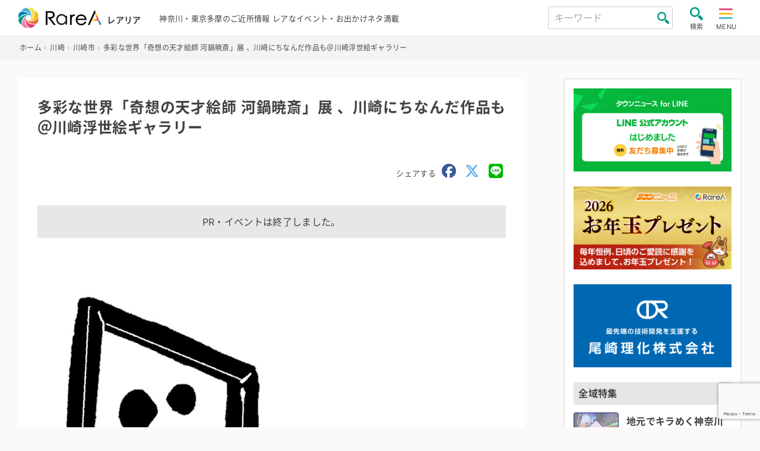

--- FILE ---
content_type: text/html; charset=UTF-8
request_url: https://rarea.events/event/107478
body_size: 15572
content:

<!DOCTYPE html>
<html lang="ja" class="no-js">
<head>
    <meta charset="UTF-8">
    <meta name="viewport" content="width=device-width, initial-scale=1">
    <title>多彩な世界「奇想の天才絵師 河鍋暁斎」展 、川崎にちなんだ作品も＠川崎浮世絵ギャラリー &#8211; 神奈川・東京多摩のご近所情報 &#8211; レアリア</title>
<meta name='robots' content='max-image-preview:large' />
	<style>img:is([sizes="auto" i], [sizes^="auto," i]) { contain-intrinsic-size: 3000px 1500px }</style>
	<link rel='stylesheet' id='sbi_styles-css' href='https://rarea.events/rarea/wp-content/plugins/instagram-feed-pro/css/sbi-styles.min.css?ver=5.10' type='text/css' media='all' />
<link rel='stylesheet' id='contact-form-7-css' href='https://rarea.events/rarea/wp-content/plugins/contact-form-7/includes/css/styles.css?ver=6.1.2' type='text/css' media='all' />
<link rel='stylesheet' id='style.min-css' href='https://rarea.events/rarea/wp-content/themes/rarea25_th/css/style.min.css?ver=1762250466' type='text/css' media='all' />
<link rel='stylesheet' id='legacy.min-css' href='https://rarea.events/rarea/wp-content/themes/rarea25_th/css/legacy.min.css?ver=1751604648' type='text/css' media='all' />
<link rel='stylesheet' id='rarea-style-css' href='https://rarea.events/rarea/wp-content/themes/rarea25_th/rarea-style.css?ver=1.0.2' type='text/css' media='all' />
<link rel='stylesheet' id='wp-members-css' href='https://rarea.events/rarea/wp-content/plugins/wp-members/assets/css/forms/generic-no-float.min.css?ver=3.5.4.3' type='text/css' media='all' />
<script type="text/javascript" src="https://rarea.events/rarea/wp-content/themes/rarea25_th/js/jquery-3.5.1.min.js?ver=1.1.0" id="jquery-js"></script>
<link rel="https://api.w.org/" href="https://rarea.events/wp-json/" /><link rel="alternate" title="JSON" type="application/json" href="https://rarea.events/wp-json/wp/v2/posts/107478" /><link rel='shortlink' href='https://rarea.events/?p=107478' />
<link rel="alternate" title="oEmbed (JSON)" type="application/json+oembed" href="https://rarea.events/wp-json/oembed/1.0/embed?url=https%3A%2F%2Frarea.events%2Fevent%2F107478" />
<link rel="alternate" title="oEmbed (XML)" type="text/xml+oembed" href="https://rarea.events/wp-json/oembed/1.0/embed?url=https%3A%2F%2Frarea.events%2Fevent%2F107478&#038;format=xml" />
<link rel="icon" href="https://rarea.events/rarea/wp-content/themes/rarea25_th/img/logo_s.svg" type="image/svg+xml" />
<link rel="icon alternate" href="https://rarea.events/rarea/wp-content/themes/rarea25_th/img/logo_s.png" type="image/png">
 <!--[if lt IE 9]>
<script src="https://rarea.events/rarea/wp-content/themes/rarea25_th/js/ie/html5.js"></script>
<![endif]-->
<meta property="article:publisher" content="https://www.facebook.com/tn.RareA/"><meta property="og:type" content="article"><meta property="og:url" content="https://rarea.events/event/107478"><meta property="og:title" content="多彩な世界「奇想の天才絵師 河鍋暁斎」展 、川崎にちなんだ作品も＠川崎浮世絵ギャラリー"><meta property="og:image" content="https://rarea.events/rarea/wp-content/uploads/2021/04/030656-1-920x1227.jpg"><meta property="og:site_name" content="神奈川・東京多摩のご近所情報 - レアリア"><meta property="og:description" content="４月10日から５月９日まで
　川崎浮世絵ギャラリー（川崎区駅前本町）で４月10日（土）から５月９日（日）まで「奇想の天才絵師　河鍋暁斎」展が開かれる。午前11時から午後６時30分..."><meta property="fb:app_id" content=""><meta property="twitter:card" content="summary"><meta property="twitter:site" content="@RareA_event"><style>.wp-block-gallery.is-cropped .blocks-gallery-item picture{height:100%;width:100%;}</style>    <meta name="description" content="４月10日から５月９日まで 　川崎浮世絵ギャラリー（川崎区駅前本町）で４月10日（土）から５月９日（日）まで「奇想の天才絵師　河鍋暁斎」展が開かれる。午前11時から午後６時30分（入館は６時15分まで）。入館料一般５００円、高校生以下無料。 &#8230;">
                <link rel="canonical" href="https://rarea.events/event/107478" />
        <link rel="stylesheet" href="https://rarea.events/rarea/wp-content/themes/rarea25_th/print.css" media="print" />
    <link rel="apple-touch-icon" size="180x180" href="https://rarea.events/rarea/wp-content/themes/rarea25_th/img/apple-touch-icon.png">
    <link rel="preload" href="https://rarea.events/rarea/wp-content/themes/rarea25_th/font/inter-v2-latin-regular.woff2" as="font" type="font/woff2" crossorigin>
    <link rel="preload" href="https://rarea.events/rarea/wp-content/themes/rarea25_th/font/inter-v2-latin-700.woff2" as="font" type="font/woff2" crossorigin>
    <link href="https://cdnjs.cloudflare.com/ajax/libs/font-awesome/6.5.1/css/all.min.css" rel="stylesheet" type="text/css">
        <!-- Google Tag Manager -->
<script>(function(w,d,s,l,i){w[l]=w[l]||[];w[l].push({'gtm.start':
new Date().getTime(),event:'gtm.js'});var f=d.getElementsByTagName(s)[0],
j=d.createElement(s),dl=l!='dataLayer'?'&l='+l:'';j.async=true;j.src=
'https://www.googletagmanager.com/gtm.js?id='+i+dl;f.parentNode.insertBefore(j,f);
})(window,document,'script','dataLayer','GTM-W983T6X');</script>
<!-- End Google Tag Manager -->




<!-- リマーケティング タグの Google コード -->
<script type="text/javascript">
/* <![CDATA[ */
var google_conversion_id = 827336285;
var google_custom_params = window.google_tag_params;
var google_remarketing_only = true;
/* ]]> */
</script>
<script type="text/javascript" src="//www.googleadservices.com/pagead/conversion.js">
</script>
<noscript>
<div style="display:inline;">
<img height="1" width="1" style="border-style:none;" alt="" src="//googleads.g.doubleclick.net/pagead/viewthroughconversion/827336285/?guid=ON&amp;script=0"/>
</div>
</noscript>




<!-- リマーケティング タグの Yahoo コード -->
<script id="tagjs" type="text/javascript">
  (function () {
    var tagjs = document.createElement("script");
    var s = document.getElementsByTagName("script")[0];
    tagjs.async = true;
    tagjs.src = "//s.yjtag.jp/tag.js#site=67xhUnt";
    s.parentNode.insertBefore(tagjs, s);
  }());
</script>
<noscript>
  <iframe src="//b.yjtag.jp/iframe?c=67xhUnt" width="1" height="1" frameborder="0" scrolling="no" marginheight="0" marginwidth="0"></iframe>
</noscript>
 <!-- google ad 
<meta name="google-site-verification" content="igXEAjkpido9zRtavuYe6ySIxTqrtfUGWpx8PRnPxBE" />
<script async src="https://securepubads.g.doubleclick.net/tag/js/gpt.js"></script>
<script>
  window.googletag = window.googletag || {cmd: []};
  googletag.cmd.push(function() {
    googletag.defineSlot('/9116787/1449041', [300, 250], '1449041').addService(googletag.pubads());
    googletag.defineSlot('/9116787/1449048', [300, 250], '1449048').addService(googletag.pubads());
    googletag.defineSlot('/9116787/1449042', [[250, 250], [300, 250], [336, 280], 'fluid', [320, 180]], '1449042').addService(googletag.pubads());
    googletag.defineSlot('/9116787/1449047', [[250, 250], [300, 250], [336, 280], 'fluid', [320, 180]], '1449047').addService(googletag.pubads());
    googletag.pubads().enableSingleRequest();
    googletag.enableServices();
  });
</script>
-->

<script async src="https://securepubads.g.doubleclick.net/tag/js/gpt.js"></script>
<script>
  window.googletag = window.googletag || {cmd: []};
  googletag.cmd.push(function() {
    googletag.defineSlot('/2811735/rarea01_300x250', [300, 250], 'div-gpt-ad-1630284326411-0').addService(googletag.pubads());
    googletag.defineSlot('/2811735/rarea02_300x250', [300, 250], 'div-gpt-ad-1630284326411-1').addService(googletag.pubads());
    googletag.pubads().enableSingleRequest();
    googletag.pubads().collapseEmptyDivs();
    googletag.enableServices();
  });
</script>	

<script async src="https://pagead2.googlesyndication.com/pagead/js/adsbygoogle.js?client=ca-pub-5135699314504492"
     crossorigin="anonymous"></script>

</head>

<body class="page ">
    <!-- Google Tag Manager (noscript) -->
<noscript><iframe src="https://www.googletagmanager.com/ns.html?id=GTM-W983T6X"
  height="0" width="0" style="display:none;visibility:hidden"></iframe></noscript>
<!-- End Google Tag Manager (noscript) -->
    <header class="site-header trans bg-wht" role="banner">
        <div class="header-main bc-inner p-relative flex flex-al-c flex-jc-sb">
            <div class="header-left lh-1 flex flex-al-c">
                <a class="c-inherit" href="https://rarea.events/" rel="home">
                    <h1 class="header-logo no-margin d-i-block">
                        <img class="header-logo-img" src="https://rarea.events/rarea/wp-content/themes/rarea25_th/img/logo.svg" alt="神奈川・東京多摩のご近所情報 &#8211; レアリア" width="103" height="28">
                    </h1>
                    <span class="h-logo-sub f-s-min bold d-i-block">レアリア</span>
                </a>
            </div>
            <div class="header-center">
                <p class="h-desc for-tab f-s-13">神奈川・東京多摩のご近所情報 レアなイベント・お出かけネタ満載</p>
                <p class="h-desc for-mob f-s-12">神奈川・東京多摩のご近所情報</p>
            </div>
            <div class="header-right flex flex-al-c">
                <div class="header-search for-pc">
                    <form class="flex flex-al-c p-relative" method="get" id="searchform3" action="https://rarea.events/">
                        <input class="input-header-search" name="s" type="text" placeholder="キーワード" value="" />
                        <button class="btn-header-search" type="submit"></button>
                    </form>
                </div>
                <input type="checkbox" class="toggle search-check" id="search-toggle">
                <label class="label-toggle search-label radius trans" for="search-toggle"><img class="toggle-img" src="https://rarea.events/rarea/wp-content/themes/rarea25_th/img/zoom.svg" alt="search" width="22" height="22"><span class="f-s-11 toggle-text d-block">検索</span></label>
                <input type="checkbox" class="toggle menu-check" id="menu-toggle" name="menu-toggle">
                <label class="label-toggle menu-label radius trans" for="menu-toggle"><img class="toggle-img" src="https://rarea.events/rarea/wp-content/themes/rarea25_th/img/hum.svg" alt="menu" width="24" height="22"><span class="f-s-11 toggle-text d-i-block">MENU</span>
                </label>

                <nav class="side-nav site-nav flex-1" id="site-nav">
    <label class="ico-nav-head bg-darkgray radius menu-label d-i-block" for="menu-toggle"><span class="d-i-block icon-x"></span><span class="close-text f-s-14">閉じる</span></label>
    <ul class="menu-link-tags flex flex-wrap no-list-style f-s-ss border-top"><li class="menu-item menu-item-half"><a class="c-inherit gnav d-block p-relative border-bottom" href="https://rarea.events/tag/slidevideo">スライド動画レポ</a></li><li class="menu-item menu-item-half"><a class="c-inherit gnav d-block p-relative border-bottom" href="https://rarea.events/tag/video">動画</a></li><li class="menu-item menu-item-half"><a class="c-inherit gnav d-block p-relative border-bottom" href="https://rarea.events/tag/ktn">こどもタウンニュース</a></li><li class="menu-item menu-item-half"><a class="c-inherit gnav d-block p-relative border-bottom" href="https://rarea.events/tag/house%e3%83%bblife">住まい・暮らし・生活</a></li><li class="menu-item menu-item-half"><a class="c-inherit gnav d-block p-relative border-bottom" href="https://rarea.events/tag/leisure">観光・レジャー・遊び</a></li><li class="menu-item menu-item-half"><a class="c-inherit gnav d-block p-relative border-bottom" href="https://rarea.events/tag/funeral">葬儀</a></li><li class="menu-item menu-item-half"><a class="c-inherit gnav d-block p-relative border-bottom" href="https://rarea.events/tag/factory">モノづくり・工場</a></li><li class="menu-item menu-item-half"><a class="c-inherit gnav d-block p-relative border-bottom" href="https://rarea.events/tag/experience">体験・学ぶ・教育</a></li><li class="menu-item menu-item-half"><a class="c-inherit gnav d-block p-relative border-bottom" href="https://rarea.events/tag/online">オンライン・WEB</a></li><li class="menu-item menu-item-half"><a class="c-inherit gnav d-block p-relative border-bottom" href="https://rarea.events/tag/hotspring">温泉施設・銭湯</a></li></ul><ul id="menu-%e6%96%b0%e7%9d%80%e3%82%bb%e3%83%83%e3%83%88" class="global-nav"><li class="menu-item"><a class='gnav d-block p-relative border-bottom c-inherit f-s-ss' href="https://rarea.events/new-events">新着情報をチェック</a></li>
<li class="menu-item"><a class='gnav d-block p-relative border-bottom c-inherit f-s-ss' href="https://rarea.events/featurelist">特設ページ</a></li>
<li class="menu-item"><a class='gnav d-block p-relative border-bottom c-inherit f-s-ss' href="https://rarea.events/choice">注目！イチオシ情報</a></li>
<li class="menu-item"><a class='gnav d-block p-relative border-bottom c-inherit f-s-ss' href="https://rarea.events/event/128127">神奈川周辺・自治会町内会情報</a></li>
<li class="menu-item"><a class='gnav d-block p-relative border-bottom c-inherit f-s-ss' href="https://rarea.events/tag/report">取材レポート</a></li>
<li class="menu-item"><a class='gnav d-block p-relative border-bottom c-inherit f-s-ss' href="https://rarea.events/event/75763">にほんの歳時記×イベント</a></li>
<li class="menu-item"><a class='gnav d-block p-relative border-bottom c-inherit f-s-ss' href="https://rarea.events/popular">最近人気の記事ランキング</a></li>
<li class="menu-item"><a class='gnav d-block p-relative border-bottom c-inherit f-s-ss' href="https://rarea.events/near-events">ご近所の情報を探そう</a></li>
</ul>    <ul class="no-list-style f-s-ss">
        <li class="menu-item"><a class="gnav gnav-create d-block p-relative border-bottom c-inherit f-s-ss" href="https://rarea.events/create-article">記事を投稿する</a></li>
    </ul>
</nav>
                                <div class="side-nav search-nav" id="search-box">
    <label class="ico-nav-head menu-label d-i-block bg-darkgray radius" for="search-toggle"><span class="d-i-block icon-x"></span><span class="close-text f-s-14">閉じる</span></label>

    <div class="search-box-contents">

        <!-- <form method="get" id="searchform" action=""> -->
        <form method="get" id="searchform" action="https://rarea.events/">
            <input id="keyword" type="hidden" value="" name="s" id="s" />
            <!-- <input id="button_day" type="hidden" value="" name="date" /> -->

            <div class="search-area">
                <div class="search-title bg-gray radius w-icon st-keyword"><span class="icon-magnifier27 ico-inline-before c-green"></span>キーワード</div>
                <input class="seach-box-item" name="s" id="s" type="text" placeholder="キーワード" value="" />
                <label class="s-check"><input type="checkbox" value="1" name="past_post_chk">過去の記事も表示</label>
            </div>

            <div class="search-area">
                <div class="search-title bg-gray radius w-icon st-date"><span class="icon-calendar ico-inline-before c-green"></span>日付</div>
                <div class="seach-box-item search-date-area flex flex-wrap flex-jc-sb">
                <label class="check-search-item" for="date-"><input type="radio" name="date_name" class="hide btn-check" id="date-" value=""><span>指定なし</span></label><label class="check-search-item" for="date-today"><input type="radio" name="date_name" class="hide btn-check" id="date-today" value="today"><span>今日</span></label><label class="check-search-item" for="date-tomorrow"><input type="radio" name="date_name" class="hide btn-check" id="date-tomorrow" value="tomorrow"><span>明日</span></label><label class="check-search-item" for="date-weekend"><input type="radio" name="date_name" class="hide btn-check" id="date-weekend" value="weekend"><span>今週末</span></label><label class="check-search-item" for="date-within-one-month"><input type="radio" name="date_name" class="hide btn-check" id="date-within-one-month" value="within-one-month"><span>一ヶ月以内</span></label>
            </div>
            <label for="setDate">日付を指定</label>
                <input id="setDate" type="date" name="date" value="">
            </div>
            <div class="search-title bg-gray radius w-icon st-area"><span class="icon-placeholder ico-inline-before c-green"></span>エリア</div><div class="seach-box-item search-cat-area flex flex-wrap"><label class="check-search-item" for="area218"><input type="checkbox" name="cat[]" class="hide btn-check" id="area218" value="218"><span>神奈川県西</span></label><label class="check-search-item" for="area221"><input type="checkbox" name="cat[]" class="hide btn-check" id="area221" value="221"><span>神奈川全域</span></label><label class="check-search-item" for="area215"><input type="checkbox" name="cat[]" class="hide btn-check" id="area215" value="215"><span>東京都</span></label><label class="check-search-item" for="area2"><input type="checkbox" name="cat[]" class="hide btn-check" id="area2" value="2"><span>横浜</span></label><label class="check-search-item" for="area3"><input type="checkbox" name="cat[]" class="hide btn-check" id="area3" value="3"><span>川崎</span></label><label class="check-search-item" for="area4"><input type="checkbox" name="cat[]" class="hide btn-check" id="area4" value="4"><span>横須賀・逗子</span></label><label class="check-search-item" for="area7"><input type="checkbox" name="cat[]" class="hide btn-check" id="area7" value="7"><span>湘南・鎌倉</span></label><label class="check-search-item" for="area29"><input type="checkbox" name="cat[]" class="hide btn-check" id="area29" value="29"><span>相模原・町田</span></label><label class="check-search-item" for="area34"><input type="checkbox" name="cat[]" class="hide btn-check" id="area34" value="34"><span>秦野・厚木・海老名・大和</span></label><label class="check-search-item" for="area52"><input type="checkbox" name="cat[]" class="hide btn-check" id="area52" value="52"><span>小田原・箱根・足柄</span></label><label class="check-search-item" for="area63"><input type="checkbox" name="cat[]" class="hide btn-check" id="area63" value="63"><span>東京多摩</span></label><label class="check-search-item" for="area183"><input type="checkbox" name="cat[]" class="hide btn-check" id="area183" value="183"><span>静岡県</span></label></div>
            <div class="search-title bg-gray radius w-icon st-tags"><span class="icon-tag ico-inline-before c-green"></span>タグ</div>
                        <select class="seach-box-item" name="tag" id="tag">
                <option value="">タグから選ぶ</option>
                <option value="slidevideo">スライド動画レポ</option><option value="video">動画</option><option value="ktn">こどもタウンニュース</option><option value="house%e3%83%bblife">住まい・暮らし・生活</option><option value="leisure">観光・レジャー・遊び</option><option value="funeral">葬儀</option><option value="factory">モノづくり・工場</option><option value="experience">体験・学ぶ・教育</option><option value="online">オンライン・WEB</option><option value="hotspring">温泉施設・銭湯</option><option value="sdgs">SDGs</option><option value="gourmet">グルメ</option><option value="kanagawa-meika">神奈川銘菓</option><option value="professional">士業</option><option value="sports">スポーツ</option><option value="shrine">神社・寺・教会</option><option value="recruiting">求人・職場紹介</option><option value="medeical">医療</option><option value="nursing">介護福祉</option><option value="report">取材レポート</option><option value="seminar">講演</option><option value="outdoor%e3%83%bbcamp">アウトドア・キャンプ</option><option value="art">アート</option><option value="entertainment">エンタメ</option><option value="regional-exchange">地域交流</option><option value="work-style">働き方</option><option value="s_story">創業物語</option><option value="lessons">習い事</option><option value="exhibition">展示・展覧会・発表会</option><option value="others">その他</option><option value="festival">祭り・フェス</option><option value="tradition">伝統文化</option><option value="health">健康</option><option value="free">無料</option><option value="rainyday">雨でも開催</option><option value="halloween">ハロウィン</option><option value="machiaruki">まち歩き・ウォーキング</option><option value="hanabi">花火</option><option value="withchild">子どもとおでかけ</option><option value="lecture">講座・セミナー・説明会</option><option value="withanimal">生き物とふれあう</option><option value="sea">海水浴</option><option value="sperbview">絶景スポット</option><option value="fruit">収穫体験・農業</option><option value="illumination">夜景・イルミネーション</option><option value="vehicle">鉄道・車・乗り物</option><option value="fujimi">富士見スポット</option><option value="museum">美術館・博物館</option><option value="hiking">山登り・ハイキング</option><option value="movie">映画・ドラマ</option><option value="dorama">演劇</option><option value="music">音楽・コンサート</option><option value="comedy">お笑い</option><option value="rakugo">落語</option><option value="shopping">買う・売る</option><option value="sale">セール</option><option value="marche">マルシェ・朝市</option><option value="bazzar">フリマ・バザー</option><option value="olympic">五輪</option><option value="christmas">クリスマス</option><option value="flower">花</option><option value="sakura">桜・お花見</option><option value="history">歴史</option><option value="bread">パン・スイーツ</option><option value="childcare">子育て</option><option value="preschool">幼稚園・保育園</option><option value="summer">夏休み</option><option value="park">公園</option><option value="volunteer">支援・ボランティア</option><option value="registrationfree">事前申込不要</option><option value="gift">読者プレゼント</option><option value="coupon">クーポン</option><option value="akindo">商人魂</option><option value="leaf">紅葉</option><option value="relocation%ef%bc%8fsettlement">移住定住</option><option value="first-sunrise">初日の出</option><option value="cancel">開催中止・延期</option><option value="delivery">宅配・出張サービス</option><option value="beauty">美容・エステ</option><option value="stayhome">ステイホーム</option><option value="takeout">テイクアウト</option><option value="with-coronavirus">withコロナ</option><option value="cashback">キャッシュバック</option><option value="stamprally">スタンプラリー</option><option value="premium-gift-certificate">プレミアム商品券</option><option value="go-to-shopping-street">商店街・商店会</option>            </select><br>
                        <div class="mgt-1 al-c"><input class="btn btn-search-submit radius" id="submit" type="submit" value="検索" /></div>
        </form>
    </div>
</div>
                <label for="menu-toggle" class="menu-overlay o-r-menu"></label>
                <label for="search-toggle" class="menu-overlay o-r-search"></label>
            </div>
        </div>
    </header>
    <div class="header-after">
    <nav class="breadcrumb-wrap"><ul class="bc-inner" itemscope itemtype="http://schema.org/BreadcrumbList"><li itemprop="itemListElement" itemscope itemtype="http://schema.org/ListItem" class="item-home"><a itemprop="item" href="https://rarea.events/"><span itemprop="name">ホーム</span><meta itemprop="position" content="1" /></a></li><li itemprop="itemListElement" itemscope itemtype="http://schema.org/ListItem"><a itemprop="item" href="https://rarea.events/category/area0200"><span itemprop="name">川崎</span><meta itemprop="position" content="2" /></a></li><li itemprop="itemListElement" itemscope itemtype="http://schema.org/ListItem"><a itemprop="item" href="https://rarea.events/category/area0200/kawasaki-shi"><span itemprop="name">川崎市</span><meta itemprop="position" content="3" /></a></li><li itemprop="itemListElement" itemscope itemtype="http://schema.org/ListItem" class="current"><a itemprop="item" href="https://rarea.events/event/107478"><span itemprop="name">多彩な世界「奇想の天才絵師 河鍋暁斎」展 、川崎にちなんだ作品も＠川崎浮世絵ギャラリー</span><meta itemprop="position" content="4" /></a></li></ul></nav>
<script type="application/ld+json">{"@context":"http:\/\/schema.org\/","@type":"Event","name":"多彩な世界「奇想の天才絵師 河鍋暁斎」展 、川崎にちなんだ作品も＠川崎浮世絵ギャラリー","description":"４月10日から５月９日まで 　川崎浮世絵ギャラリー（川崎区駅前本町）で４月10日（土）から５月９日（日）まで「奇想の天才絵師　河鍋暁斎」展が開かれる。午前11時から午後６時30分（入館は６時15分まで）。入館料一般５００円、高校生以下無料。 ...","url":"https:\/\/rarea.events\/event\/107478","location":{"@type":"Place","name":"","address":{"@type":"PostalAddress","streetAddress":"川崎区駅前本町12-1 川崎浮世絵ギャラリー","addressLocality":"川崎市","addressRegion":"神奈川県","addressCountry":"JPN"}},"organizer":{"name":"川崎浮世絵ギャラリー","@type":"","url":"https:\/\/ukiyo-e.gallery\/"}}</script>    <div class="wrapper flex flex-wrap flex-jc-sb flex-al-fs">
            <main class="page-main bg-wht p-relative post-single" role="main">
    <article class="content-single content-inner">
        <div class="header-single p-relative">
                <h1 class="page-single-title f-s-l text-justify">多彩な世界「奇想の天才絵師 河鍋暁斎」展 、川崎にちなんだ作品も＠川崎浮世絵ギャラリー</h1>
                <div class="mgt-m al-r">
    <span class="f-s-13 c-text-gray">シェアする</span>
    <a class="ico-sns-single-head d-i-block c-facebook" href="http://www.facebook.com/share.php?u=https://rarea.events/event/107478&t=多彩な世界「奇想の天才絵師 河鍋暁斎」展 、川崎にちなんだ作品も＠川崎浮世絵ギャラリー" onclick="window.open(this.href, 'window', 'width=550, height=450, personalbar=0, toolbar=0, scrollbars=1, resizable=1'); return false;" aria-label="share facebook">
        <i class="fa-brands fa-facebook"></i>
    </a>
    <a class="ico-sns-single-head d-i-block c-twitter" href="https://twitter.com/share?url=https://rarea.events/event/107478&hashtags=レアリア&text=多彩な世界「奇想の天才絵師 河鍋暁斎」展 、川崎にちなんだ作品も＠川崎浮世絵ギャラリー" rel="noopener noreferrer" target="_blank" onclick="window.open(this.href, 'window', 'width=550, height=450, personalbar=0, toolbar=0, scrollbars=1, resizable=1'); return false;" aria-label="share twitter">
        <i class="fa-brands fa-x-twitter"></i>
    </a>
    <a class="ico-sns-single-head d-i-block c-line" target="_blank" rel="noopener noreferrer" href="https://social-plugins.line.me/lineit/share?url=https://rarea.events/event/107478" aria-label="share LINE">
        <i class="fa-brands fa-line"></i>
    </a>
</div>
    </div>

    <div class="single-content mgt-m">
        <p class="frame-box bg-gray2 al-c">PR・イベントは終了しました。</p><figure class="img-div al-c e2"><img width="920" height="1227" src="https://rarea.events/rarea/wp-content/uploads/2021/04/030656-1-920x1227.jpg" class="attachment-large size-large" alt="多彩な世界「奇想の天才絵師 河鍋暁斎」展 、川崎にちなんだ作品も＠川崎浮世絵ギャラリー" decoding="async" fetchpriority="high" /><figcaption class="figcaption-text">画像はイメージです</figcaption></figure><div class="entry-content-single mgt-m"><h2>４月10日から５月９日まで</h2>
<p>　川崎浮世絵ギャラリー（川崎区駅前本町）で４月10日（土）から５月９日（日）まで「奇想の天才絵師　河鍋暁斎」展が開かれる。午前11時から午後６時30分（入館は６時15分まで）。入館料一般５００円、高校生以下無料。</p>
<h3>錦絵中心に展示</h3>
<p>　暁斎は美人画や仏画、花鳥図、戯画、挿絵などを手掛け、個性豊かな作品を多数残している。今回は暁斎の画業の一端である錦絵（多色摺りの木版画）を中心に展示。風刺がきいた作品や、川崎にちなんだ作品も楽しめる。</p>
<p>　問い合わせは【電話】０４４・２８０・９５１１。</p>
</div><div class="detail-list mgt-s"><h3 class="sub-title ico-w-l border-bottom-padding p-relative d-place"><span class="d-t-ico c-pink icon-calendar"></span>開催日</h3><p class="detail-list-item item-date">2021年4月10日（土）～2021年5月9日（日）<br>5月3日（月祝）は開館<br />
午前11時～午後6時30分（入館は午後6時15分まで）</p></div><div class="detail-list mgt-m"><h3 class="sub-title ico-w-l border-bottom-padding p-relative d-place"><span class="d-t-ico c-pink icon-placeholder"></span>住所</h3><p class="detail-list-item item-place">神奈川県川崎市川崎区駅前本町12-1 川崎浮世絵ギャラリー </p><p class="inner-link"><a class="outer-link bg-gray radius" href="http://local.google.co.jp/maps?q=神奈川県川崎市川崎区駅前本町12-1 川崎浮世絵ギャラリー" target="_blank">MAPで表示</a></p><p>川崎駅前タワー・リパーク3階</p></div><div class="detail-list mgt-m"><h3 class="sub-title ico-w-l border-bottom-padding p-relative d-price"><span class="d-t-ico c-pink icon-women-wallet"></span>費用</h3><p class="detail-list-item item-owner">入館料一般５００円、高校生以下無料</p></div><div class="detail-list mgt-m"><h3 class="sub-title ico-w-l border-bottom-padding p-relative d-owner"><span class="d-t-ico c-pink icon-user"></span>問い合わせ</h3><p class="detail-list-item item-owner">川崎浮世絵ギャラリー</p></div><div class="detail-list mgt-m"><h3 class="sub-title ico-w-l border-bottom-padding p-relative d-tel"><span class="d-t-ico c-pink icon-phone"></span>電話</h3><p class="detail-list-item for-tab">044-280-9511</p><p class="detail-list-item for-mob"><a href="tel:044-280-9511">044-280-9511</a></p></div><div class="detail-list mgt-m"><h3 class="sub-title ico-w-l border-bottom-padding p-relative d-url"><span class="d-t-ico c-pink icon-home"></span>ホームページ</h3><p class="detail-list-item item-url"><a class="outer-link" href="https://ukiyo-e.gallery/" target="_blank" rel="noopenner noreferrer">外部HPリンク</a></p></div>
    </div>
        <p class="al-r f-s-min">公開日：2021-04-15</p><h3 class="mgt-m">関連タグ</h3><ul class="list-tag mgt-05 no-style"><li class="d-i-block"><a class="tag bg-main f-s-14 d-block radius" href="https://rarea.events/tag/exhibition" title="View all posts in 展示・展覧会・発表会">展示・展覧会・発表会</a></li></ul>        <div class="share-btns al-c">
    <a class="btn-share c-wht radius l-h-1 d-i-block ico-inline-after bg-facebook" href="http://www.facebook.com/share.php?u=https://rarea.events/event/107478&t=多彩な世界「奇想の天才絵師 河鍋暁斎」展 、川崎にちなんだ作品も＠川崎浮世絵ギャラリー" onclick="window.open(this.href, 'window', 'width=550, height=450, personalbar=0, toolbar=0, scrollbars=1, resizable=1'); return false;" aria-label="share facebook">
        <span class="ico-sns d-i-block icon-facebook-circular-logo"></span>
        シェア
    </a>
    <a class="btn-share c-wht radius l-h-1 d-i-block ico-inline-after bg-twitter" href="https://twitter.com/share?url=https://rarea.events/event/107478&hashtags=レアリア&text=多彩な世界「奇想の天才絵師 河鍋暁斎」展 、川崎にちなんだ作品も＠川崎浮世絵ギャラリー" rel="noopener noreferrer" target="_blank" onclick="window.open(this.href, 'window', 'width=550, height=450, personalbar=0, toolbar=0, scrollbars=1, resizable=1'); return false;" aria-label="share twitter">
        <i class="ico-sns-single-foot fa-brands fa-x-twitter"></i>
        ポストする
    </a>
    <a class="btn-share c-wht radius l-h-1 d-i-block ico-inline-after bg-line" target="_blank" rel="noopener noreferrer" href="https://social-plugins.line.me/lineit/share?url=https://rarea.events/event/107478" aria-label="share LINE"><span class="ico-sns d-i-block icon-line_a"></span>LINEで送る</a>

</div>
        


    <div class="mgt-l"><h2 class="block-title p-relative bold"><span class="f-s-m">関連記事</span></h2><div class="flex flex-wrap fx-wrap-pc-l"><div class="archive-list-item p-relative fx-item-m1-p2"><a class="a-l-i-inner p-relative flex flex-wrap c-inherit" href="https://rarea.events/event/294781"><div class="a-l-i-img-wrap p-relative"><div class="a-l-i-img-inner p-relative ovf-hidden radius bg1"><picture><source srcset="https://rarea.events/rarea/wp-content/uploads/2026/01/201791_m-200x200.jpg.webp"  type="image/webp"><img width="200" height="200" src="https://rarea.events/rarea/wp-content/uploads/2026/01/201791_m-200x200.jpg" class="img-cover-thumb wp-post-image" alt="イメージ" decoding="async" data-eio="p" /></picture><span class="new-icon d-i-block f-s-12 bg-grd c-wht bold">NEW</span></div></div><div class="a-l-i-content lh-1 p-relative flex-1"><div class="flex flex-jc-sb flex-al-c"><span class="a-l-i-tagname d-i-block bg-tag-default bg-art">アート</span></div><h3 class="text-ellipsis a-l-i-title d-i-block bold c-inherit">入館無料「2025年度女子美術大学退職教員記念展」が1月29日（木）まで、女子美アートミュージアム（相模原市）で開催中</h3><div class="a-l-i-footer flex flex-jc-sb flex-al-fe f-s-13 c-text-gray"><div><span class="a-l-i-cat d-i-block">相模原市</span></div><span class="a-l-i-date d-block">1月29日（木） </span></div></div></a></div><div class="archive-list-item p-relative fx-item-m1-p2"><a class="a-l-i-inner p-relative flex flex-wrap c-inherit" href="https://rarea.events/event/294594"><div class="a-l-i-img-wrap p-relative"><div class="a-l-i-img-inner p-relative ovf-hidden radius bg1"><picture><source srcset="https://rarea.events/rarea/wp-content/uploads/2026/01/a001429158_02-200x200.jpg.webp"  type="image/webp"><img width="200" height="200" src="https://rarea.events/rarea/wp-content/uploads/2026/01/a001429158_02-200x200.jpg" class="img-cover-thumb wp-post-image" alt="イメージ" decoding="async" data-eio="p" /></picture><span class="new-icon d-i-block f-s-12 bg-grd c-wht bold">NEW</span></div></div><div class="a-l-i-content lh-1 p-relative flex-1"><div class="flex flex-jc-sb flex-al-c"><span class="a-l-i-tagname d-i-block bg-tag-default bg-exhibition">展示・展覧会・発表会</span></div><h3 class="text-ellipsis a-l-i-title d-i-block bold c-inherit">1月25日「海老名の祭囃子」が叩き初め （海老名市立総合福祉会館）</h3><div class="a-l-i-footer flex flex-jc-sb flex-al-fe f-s-13 c-text-gray"><div><span class="a-l-i-cat d-i-block">海老名市</span></div><span class="a-l-i-date d-block">1月25日（日） </span></div></div></a></div><div class="archive-list-item p-relative fx-item-m1-p2"><a class="a-l-i-inner p-relative flex flex-wrap c-inherit" href="https://rarea.events/event/294548"><div class="a-l-i-img-wrap p-relative"><div class="a-l-i-img-inner p-relative ovf-hidden radius bg1"><picture><source srcset="https://rarea.events/rarea/wp-content/uploads/2026/01/ca6a26fae28a942f61af0023af097e84-200x200.jpg.webp"  type="image/webp"><img width="200" height="200" src="https://rarea.events/rarea/wp-content/uploads/2026/01/ca6a26fae28a942f61af0023af097e84-200x200.jpg" class="img-cover-thumb wp-post-image" alt="イメージ" decoding="async" loading="lazy" data-eio="p" /></picture><span class="new-icon d-i-block f-s-12 bg-grd c-wht bold">NEW</span></div></div><div class="a-l-i-content lh-1 p-relative flex-1"><div class="flex flex-jc-sb flex-al-c"><span class="a-l-i-tagname d-i-block bg-tag-default bg-art">アート</span></div><h3 class="text-ellipsis a-l-i-title d-i-block bold c-inherit">【入場無料】鎌倉の道ギャラリーで『道工房 陶芸展』１月29日～2月17日まで</h3><div class="a-l-i-footer flex flex-jc-sb flex-al-fe f-s-13 c-text-gray"><div><span class="a-l-i-cat d-i-block">鎌倉市</span></div><span class="a-l-i-date d-block">1月29日（木）～ </span></div></div></a></div><div class="archive-list-item p-relative fx-item-m1-p2"><a class="a-l-i-inner p-relative flex flex-wrap c-inherit" href="https://rarea.events/event/294344"><div class="a-l-i-img-wrap p-relative"><div class="a-l-i-img-inner p-relative ovf-hidden radius bg1"><img width="200" height="200" src="https://rarea.events/rarea/wp-content/uploads/2024/11/0e7c3645551780d22c2754f7b95f1723_m-260x260.jpg" class="img-cover-thumb wp-post-image" alt="イメージ" decoding="async" loading="lazy" /><span class="new-icon d-i-block f-s-12 bg-grd c-wht bold">NEW</span></div></div><div class="a-l-i-content lh-1 p-relative flex-1"><div class="flex flex-jc-sb flex-al-c"><span class="a-l-i-tagname d-i-block bg-tag-default bg-exhibition">展示・展覧会・発表会</span></div><h3 class="text-ellipsis a-l-i-title d-i-block bold c-inherit">【横浜市・港北図書館】展示会『港北のまちと会社』2月2日まで開催中</h3><div class="a-l-i-footer flex flex-jc-sb flex-al-fe f-s-13 c-text-gray"><div><span class="a-l-i-cat d-i-block">横浜市</span></div><span class="a-l-i-date d-block">2月2日（月） </span></div></div></a></div></div></div>    <div class="mgt-l">
                        <div class="mgt-l"><h2 class="block-title p-relative bold"><span class="f-s-m">人気記事</span></h2><div class="flex flex-wrap fx-wrap-pc-l"><div class="archive-list-item p-relative fx-item-m1-p2"><a class="a-l-i-inner p-relative flex flex-wrap c-inherit" href="https://rarea.events/event/219442"><div class="a-l-i-img-wrap p-relative"><div class="popular-icon"></div><div class="a-l-i-img-inner p-relative ovf-hidden radius bg1"><img width="200" height="200" src="https://rarea.events/rarea/wp-content/uploads/2023/12/9FEF0A24-6BCA-468E-8AC6-8D26FE6EE46E-260x260.jpeg" class="img-cover-thumb" alt="イメージ" decoding="async" loading="lazy" /></div></div><div class="a-l-i-content lh-1 p-relative flex-1"><div class="flex flex-jc-sb flex-al-c"><span class="a-l-i-tagname d-i-block bg-tag-default bg-shrine">神社・寺・教会</span><span class="a-l-i-view d-block"><span class="a-l-i-footer-ico icon-view c-pink"></span> 11995</span></div><h3 class="text-ellipsis a-l-i-title d-i-block bold c-inherit">【鶴嶺・茅ケ崎駅エリア編】2026年初詣・どんど焼きは地元の氏神様へ 浜降祭ゆかりの神社を紹介</h3><div class="a-l-i-footer flex flex-jc-sb flex-al-fe f-s-13 c-text-gray"><div><span class="a-l-i-cat d-i-block">茅ヶ崎市</span></div></div></div></a></div><div class="archive-list-item p-relative fx-item-m1-p2"><a class="a-l-i-inner p-relative flex flex-wrap c-inherit" href="https://rarea.events/event/219444"><div class="a-l-i-img-wrap p-relative"><div class="popular-icon"></div><div class="a-l-i-img-inner p-relative ovf-hidden radius bg1"><img width="200" height="200" src="https://rarea.events/rarea/wp-content/uploads/2023/12/A122E678-FFF4-4774-88B4-8DB44EA22C36-260x260.jpeg" class="img-cover-thumb" alt="イメージ" decoding="async" loading="lazy" /></div></div><div class="a-l-i-content lh-1 p-relative flex-1"><div class="flex flex-jc-sb flex-al-c"><span class="a-l-i-tagname d-i-block bg-tag-default bg-shrine">神社・寺・教会</span><span class="a-l-i-view d-block"><span class="a-l-i-footer-ico icon-view c-pink"></span> 9165</span></div><h3 class="text-ellipsis a-l-i-title d-i-block bold c-inherit">【茅ヶ崎海側エリア編】2026年初詣・どんど焼きは地元の氏神様へ 「浜降祭」ゆかりの神社８選！</h3><div class="a-l-i-footer flex flex-jc-sb flex-al-fe f-s-13 c-text-gray"><div><span class="a-l-i-cat d-i-block">茅ヶ崎市</span></div></div></div></a></div><div class="archive-list-item p-relative fx-item-m1-p2"><a class="a-l-i-inner p-relative flex flex-wrap c-inherit" href="https://rarea.events/event/72867"><div class="a-l-i-img-wrap p-relative"><div class="popular-icon"></div><div class="a-l-i-img-inner p-relative ovf-hidden radius bg1"><picture><source srcset="https://rarea.events/rarea/wp-content/uploads/2022/01/A001423752_1-200x200.jpg.webp"  type="image/webp"><img width="200" height="200" src="https://rarea.events/rarea/wp-content/uploads/2022/01/A001423752_1-200x200.jpg" class="img-cover-thumb wp-post-image" alt="イメージ" decoding="async" loading="lazy" data-eio="p" /></picture></div></div><div class="a-l-i-content lh-1 p-relative flex-1"><div class="flex flex-jc-sb flex-al-c"><span class="a-l-i-tagname d-i-block bg-tag-default bg-gift">読者プレゼント</span><span class="a-l-i-view d-block"><span class="a-l-i-footer-ico icon-view c-pink"></span> 5592</span></div><h3 class="text-ellipsis a-l-i-title d-i-block bold c-inherit">横浜ベイシェラトン ホテル・ディナーブッフェ ペアご招待【お年玉プレゼント2026】</h3><div class="a-l-i-footer flex flex-jc-sb flex-al-fe f-s-13 c-text-gray"><div><span class="a-l-i-cat d-i-block">横浜市</span></div></div></div></a></div><div class="archive-list-item p-relative fx-item-m1-p2"><a class="a-l-i-inner p-relative flex flex-wrap c-inherit" href="https://rarea.events/event/219441"><div class="a-l-i-img-wrap p-relative"><div class="popular-icon"></div><div class="a-l-i-img-inner p-relative ovf-hidden radius bg1"><img width="200" height="200" src="https://rarea.events/rarea/wp-content/uploads/2023/12/F9B52EB2-AA83-4F1B-85EB-92FDCC14C97F-260x260.jpeg" class="img-cover-thumb" alt="イメージ" decoding="async" loading="lazy" /></div></div><div class="a-l-i-content lh-1 p-relative flex-1"><div class="flex flex-jc-sb flex-al-c"><span class="a-l-i-tagname d-i-block bg-tag-default bg-shrine">神社・寺・教会</span><span class="a-l-i-view d-block"><span class="a-l-i-footer-ico icon-view c-pink"></span> 5540</span></div><h3 class="text-ellipsis a-l-i-title d-i-block bold c-inherit">【高田・松林・小出／茅ヶ崎東エリア編】2026年初詣は地元の氏神様へ　浜降祭ゆかりの10社を紹介！</h3><div class="a-l-i-footer flex flex-jc-sb flex-al-fe f-s-13 c-text-gray"><div><span class="a-l-i-cat d-i-block">茅ヶ崎市</span></div></div></div></a></div></div></div>    </div>

    <div class="mgt-l">
                        <div class="mgt-l"><h2 class="block-title p-relative bold"><span class="f-s-m">注目記事</span></h2><div class="flex flex-wrap fx-wrap-pc-l"><div class="archive-list-item p-relative fx-item-m1-p2"><a class="a-l-i-inner p-relative flex flex-wrap c-inherit" href="https://rarea.events/event/294693"><div class="a-l-i-img-wrap p-relative"><div class="a-l-i-img-inner p-relative ovf-hidden radius bg1"><picture><source srcset="https://rarea.events/rarea/wp-content/uploads/2026/01/33598836_m-200x200.jpg.webp"  type="image/webp"><img width="200" height="200" src="https://rarea.events/rarea/wp-content/uploads/2026/01/33598836_m-200x200.jpg" class="img-cover-thumb wp-post-image" alt="イメージ" decoding="async" loading="lazy" data-eio="p" /></picture><span class="new-icon d-i-block f-s-12 bg-grd c-wht bold">NEW</span></div></div><div class="a-l-i-content lh-1 p-relative flex-1"><div class="flex flex-jc-sb flex-al-c"><span class="a-l-i-tagname d-i-block bg-tag-default bg-medeical">医療</span></div><h3 class="text-ellipsis a-l-i-title d-i-block bold c-inherit">【連載51】ちょっと役立つ口腔と歯の話：テーマ「テレビで話題の『噛む力』」横浜市旭区・ふたまたがわ歯科口腔外科</h3><div class="a-l-i-footer flex flex-jc-sb flex-al-fe f-s-13 c-text-gray"><div><span class="a-l-i-cat d-i-block">横浜市<span class="c-text-gray2"> PR</span></span></div></div></div></a></div><div class="archive-list-item p-relative fx-item-m1-p2"><a class="a-l-i-inner p-relative flex flex-wrap c-inherit" href="https://rarea.events/event/294088"><div class="a-l-i-img-wrap p-relative"><div class="popular-icon"></div><div class="a-l-i-img-inner p-relative ovf-hidden radius bg1"><picture><source srcset="https://rarea.events/rarea/wp-content/uploads/2026/01/1e40b8c0e38a657ccc25bbff8f25feeb-200x200.jpg.webp"  type="image/webp"><img width="200" height="200" src="https://rarea.events/rarea/wp-content/uploads/2026/01/1e40b8c0e38a657ccc25bbff8f25feeb-200x200.jpg" class="img-cover-thumb wp-post-image" alt="イメージ" decoding="async" loading="lazy" data-eio="p" /></picture><span class="new-icon d-i-block f-s-12 bg-grd c-wht bold">NEW</span></div></div><div class="a-l-i-content lh-1 p-relative flex-1"><div class="flex flex-jc-sb flex-al-c"><span class="a-l-i-tagname d-i-block bg-tag-default bg-entertainment">エンタメ</span><span class="a-l-i-view d-block"><span class="a-l-i-footer-ico icon-view c-pink"></span> 986</span></div><h3 class="text-ellipsis a-l-i-title d-i-block bold c-inherit">さかえの商店街探訪！Vol.6 本郷台AMEKITCH STREET JAM　1月25日本郷台駅前</h3><div class="a-l-i-footer flex flex-jc-sb flex-al-fe f-s-13 c-text-gray"><div><span class="a-l-i-cat d-i-block">横浜市<span class="c-text-gray2"> PR</span></span></div></div></div></a></div><div class="archive-list-item p-relative fx-item-m1-p2"><a class="a-l-i-inner p-relative flex flex-wrap c-inherit" href="https://rarea.events/event/294014"><div class="a-l-i-img-wrap p-relative"><div class="a-l-i-img-inner p-relative ovf-hidden radius bg1"><picture><source srcset="https://rarea.events/rarea/wp-content/uploads/2026/01/IMG_9114-200x200.jpg.webp"  type="image/webp"><img width="200" height="200" src="https://rarea.events/rarea/wp-content/uploads/2026/01/IMG_9114-200x200.jpg" class="img-cover-thumb wp-post-image" alt="イメージ" decoding="async" loading="lazy" data-eio="p" /></picture></div></div><div class="a-l-i-content lh-1 p-relative flex-1"><div class="flex flex-jc-sb flex-al-c"><span class="a-l-i-tagname d-i-block bg-tag-default bg-recruiting">求人・職場紹介</span><span class="a-l-i-view d-block"><span class="a-l-i-footer-ico icon-view c-pink"></span> 255</span></div><h3 class="text-ellipsis a-l-i-title d-i-block bold c-inherit">【訪問介護ヘルパー求人】見学できます、社会福祉法人敬心会「栗原ホーム」で働きませんか？＠座間市</h3><div class="a-l-i-footer flex flex-jc-sb flex-al-fe f-s-13 c-text-gray"><div><span class="a-l-i-cat d-i-block">座間市<span class="c-text-gray2"> PR</span></span></div></div></div></a></div><div class="archive-list-item p-relative fx-item-m1-p2"><a class="a-l-i-inner p-relative flex flex-wrap c-inherit" href="https://rarea.events/event/294234"><div class="a-l-i-img-wrap p-relative"><div class="popular-icon"></div><div class="a-l-i-img-inner p-relative ovf-hidden radius bg1"><picture><source srcset="https://rarea.events/rarea/wp-content/uploads/2026/01/Yshoko_ec-200x200.png.webp"  type="image/webp"><img width="200" height="200" src="https://rarea.events/rarea/wp-content/uploads/2026/01/Yshoko_ec-200x200.png" class="img-cover-thumb wp-post-image" alt="イメージ" decoding="async" loading="lazy" data-eio="p" /></picture></div></div><div class="a-l-i-content lh-1 p-relative flex-1"><div class="flex flex-jc-sb flex-al-c"><span class="a-l-i-tagname d-i-block bg-tag-default bg-gourmet">グルメ</span><span class="a-l-i-view d-block"><span class="a-l-i-footer-ico icon-view c-pink"></span> 508</span></div><h3 class="text-ellipsis a-l-i-title d-i-block bold c-inherit">入場無料「ヨコスカイチバンマルシェ」地元の絶品グルメと地域の逸品を丸ごと「味わう」「感じる」交流広場＜2026年1月24日＞</h3><div class="a-l-i-footer flex flex-jc-sb flex-al-fe f-s-13 c-text-gray"><div><span class="a-l-i-cat d-i-block">横須賀市<span class="c-text-gray2"> PR</span></span></div><span class="a-l-i-date d-block">1月24日（土） </span></div></div></a></div></div></div>    </div>
</article>



</main><!-- .site-main -->
<aside id="secondary" class="sidebar menu-box bg-wht" role="complementary">
    <div class="sidebar-contents">
        <div class="user-info">
                </div>
        <nav id="site-navigation" class="main-navigation" role="navigation">

        <ul class="side-menu"><li id="media_image-21" class="widget widget_media_image"><a href="https://rarea.events/event/128847"><img width="1200" height="630" src="https://rarea.events/rarea/wp-content/uploads/2021/10/240466581_7038088066216661_4107645959309856502_n.png" class="image wp-image-128860  attachment-full size-full" alt="LINE公式アカウント始めました" style="max-width: 100%; height: auto;" decoding="async" loading="lazy" /></a></li>
<li id="media_image-23" class="widget widget_media_image"><a href="https://rarea.events/features/otoshidama"><picture><source srcset="https://rarea.events/rarea/wp-content/uploads/2025/12/rarea_side.png.webp"  type="image/webp"><img width="1200" height="630" src="https://rarea.events/rarea/wp-content/uploads/2025/12/rarea_side.png" class="image wp-image-293508  attachment-full size-full" alt="" style="max-width: 100%; height: auto;" decoding="async" loading="lazy" data-eio="p" /></picture></a></li>
<li id="media_image-22" class="widget widget_media_image"><a href="https://rarea.events/features/ozakirika"><img width="1200" height="631" src="https://rarea.events/rarea/wp-content/uploads/2025/02/a2a69c8034450a643b7f07861fbd1508.png" class="image wp-image-268205  attachment-full size-full" alt="尾崎理化株式会社" style="max-width: 100%; height: auto;" decoding="async" loading="lazy" /></a></li>
<li id="widget-template-4" class="widget widget-pickup"><h2 class="widgettitle">全域特集</h2>
<div class="side-items content-inner"><div class="archive-list-item a-l-i-sidebar"><a class="a-l-i-inner p-relative flex flex-wrap c-inherit" href="https://rarea.events/features/illumination"><div class="a-l-i-img-wrap p-relative"><div class="a-l-i-img-inner p-relative ovf-hidden radius bg1"><picture><source srcset="https://rarea.events/rarea/wp-content/uploads/2023/12/e15a59f746d76bd893fd6b5f6894d45e-200x200.jpg.webp"  type="image/webp"><img width="200" height="200" src="https://rarea.events/rarea/wp-content/uploads/2023/12/e15a59f746d76bd893fd6b5f6894d45e-200x200.jpg" class="img-cover-thumb wp-post-image" alt="イメージ" decoding="async" loading="lazy" data-eio="p" /></picture></div></div><div class="a-l-i-content-side lh-1 p-relative flex-1"><div class="flex flex-jc-sb flex-al-c"><span></span></div><h3 class="text-ellipsis a-l-i-title d-i-block bold c-inherit">地元でキラめく神奈川周辺「ご近所イルミネーション」穴場スポットも</h3></div></a></div><div class="archive-list-item a-l-i-sidebar"><a class="a-l-i-inner p-relative flex flex-wrap c-inherit" href="https://rarea.events/features/kodomo-townnews"><div class="a-l-i-img-wrap p-relative"><div class="a-l-i-img-inner p-relative ovf-hidden radius bg1"><img width="200" height="200" src="https://rarea.events/rarea/wp-content/uploads/2023/07/2fa24ce568017546d3bd2010efdcaee6-260x260.jpg" class="img-cover-thumb wp-post-image" alt="イメージ" decoding="async" loading="lazy" /></div></div><div class="a-l-i-content-side lh-1 p-relative flex-1"><div class="flex flex-jc-sb flex-al-c"><span class="a-l-i-tagname d-i-block bg-tag-default bg-ktn">こどもタウンニュース</span></div><h3 class="text-ellipsis a-l-i-title d-i-block bold c-inherit">地域がわかる！小学生のための「こどもタウンニュース」神奈川・東京多摩エリアの学校で無料配布　　　</h3></div></a></div><div class="archive-list-item a-l-i-sidebar"><a class="a-l-i-inner p-relative flex flex-wrap c-inherit" href="https://rarea.events/event/112188"><div class="a-l-i-img-wrap p-relative"><div class="a-l-i-img-inner p-relative ovf-hidden radius bg1"><picture><source srcset="https://rarea.events/rarea/wp-content/uploads/2025/06/small-2.jpg.webp"  type="image/webp"><img width="200" height="138" src="https://rarea.events/rarea/wp-content/uploads/2025/06/small-2.jpg" class="img-cover-thumb wp-post-image" alt="イメージ" decoding="async" loading="lazy" data-eio="p" /></picture></div></div><div class="a-l-i-content-side lh-1 p-relative flex-1"><div class="flex flex-jc-sb flex-al-c"><span class="a-l-i-tagname d-i-block bg-tag-default bg-house%e3%83%bblife">住まい・暮らし・生活</span></div><h3 class="text-ellipsis a-l-i-title d-i-block bold c-inherit">【特集】神奈川・東京多摩でSDGsに取り組む企業紹介2025　『達成目標まであと5年』</h3></div></a></div></div></li>
<li id="nav_menu-2" class="widget widget_nav_menu"><div class="menu-%e6%96%b0%e7%9d%80%e3%82%bb%e3%83%83%e3%83%88-container"><ul id="menu-%e6%96%b0%e7%9d%80%e3%82%bb%e3%83%83%e3%83%88-1" class="menu"><li class="menu-item"><a class='gnav d-block p-relative border-bottom c-inherit f-s-ss' href="https://rarea.events/new-events">新着情報をチェック</a></li>
<li class="menu-item"><a class='gnav d-block p-relative border-bottom c-inherit f-s-ss' href="https://rarea.events/featurelist">特設ページ</a></li>
<li class="menu-item"><a class='gnav d-block p-relative border-bottom c-inherit f-s-ss' href="https://rarea.events/choice">注目！イチオシ情報</a></li>
<li class="menu-item"><a class='gnav d-block p-relative border-bottom c-inherit f-s-ss' href="https://rarea.events/event/128127">神奈川周辺・自治会町内会情報</a></li>
<li class="menu-item"><a class='gnav d-block p-relative border-bottom c-inherit f-s-ss' href="https://rarea.events/tag/report">取材レポート</a></li>
<li class="menu-item"><a class='gnav d-block p-relative border-bottom c-inherit f-s-ss' href="https://rarea.events/event/75763">にほんの歳時記×イベント</a></li>
<li class="menu-item"><a class='gnav d-block p-relative border-bottom c-inherit f-s-ss' href="https://rarea.events/popular">最近人気の記事ランキング</a></li>
<li class="menu-item"><a class='gnav d-block p-relative border-bottom c-inherit f-s-ss' href="https://rarea.events/near-events">ご近所の情報を探そう</a></li>
</ul></div></li>
<li id="widget-template-6" class="widget widget-pickup"><h2 class="widgettitle">エリア別特集</h2>
<div class="side-items content-inner"><div class="archive-list-item a-l-i-sidebar"><a class="a-l-i-inner p-relative flex flex-wrap c-inherit" href="https://rarea.events/event/172076"><div class="a-l-i-img-wrap p-relative"><div class="a-l-i-img-inner p-relative ovf-hidden radius bg1"><img width="200" height="200" src="https://rarea.events/rarea/wp-content/uploads/2022/11/Professional-260x260.jpg" class="img-cover-thumb wp-post-image" alt="イメージ" decoding="async" loading="lazy" /></div></div><div class="a-l-i-content-side lh-1 p-relative flex-1"><div class="flex flex-jc-sb flex-al-c"><span class="a-l-i-tagname d-i-block bg-tag-default bg-house%e3%83%bblife">住まい・暮らし・生活</span></div><h3 class="text-ellipsis a-l-i-title d-i-block bold c-inherit">あなたの「困った」に寄り添う、川崎のプロフェッショナル達にプロならではの視点、考え方などを伺いました</h3></div></a></div><div class="archive-list-item a-l-i-sidebar"><a class="a-l-i-inner p-relative flex flex-wrap c-inherit" href="https://rarea.events/features/junior_hight_townnews"><div class="a-l-i-img-wrap p-relative"><div class="a-l-i-img-inner p-relative ovf-hidden radius bg1"><img width="200" height="200" src="https://rarea.events/rarea/wp-content/uploads/2024/09/131151b8134d5f6abb741b1bfd7e9932-1-260x260.png" class="img-cover-thumb wp-post-image" alt="イメージ" decoding="async" loading="lazy" /></div></div><div class="a-l-i-content-side lh-1 p-relative flex-1"><div class="flex flex-jc-sb flex-al-c"><span class="a-l-i-tagname d-i-block bg-tag-default bg-ktn">こどもタウンニュース</span></div><h3 class="text-ellipsis a-l-i-title d-i-block bold c-inherit">中学生 タウンニュース＜神奈川県内・東京多摩エリアの一部で発行＞</h3></div></a></div><div class="archive-list-item a-l-i-sidebar"><a class="a-l-i-inner p-relative flex flex-wrap c-inherit" href="https://rarea.events/features/odawara"><div class="a-l-i-img-wrap p-relative"><div class="a-l-i-img-inner p-relative ovf-hidden radius bg1"><img width="200" height="200" src="https://rarea.events/rarea/wp-content/uploads/2018/10/tanoshiiyo_odawara_title-260x260.jpg" class="img-cover-thumb wp-post-image" alt="イメージ" decoding="async" loading="lazy" /></div></div><div class="a-l-i-content-side lh-1 p-relative flex-1"><div class="flex flex-jc-sb flex-al-c"><span></span></div><h3 class="text-ellipsis a-l-i-title d-i-block bold c-inherit">いつ訪れても楽しい小田原！観光にイベント・お店・まち歩き・移住・穴場情報も</h3></div></a></div></div></li>
<li id="widget-template-5" class="widget widget-pickup"><h2 class="widgettitle">レアリア・コラム</h2>
<div class="side-items content-inner"><div class="archive-list-item a-l-i-sidebar"><a class="a-l-i-inner p-relative flex flex-wrap c-inherit" href="https://rarea.events/event/244215"><div class="a-l-i-img-wrap p-relative"><div class="a-l-i-img-inner p-relative ovf-hidden radius bg1"><img width="200" height="200" src="https://rarea.events/rarea/wp-content/uploads/2024/07/28192251_s-260x260.jpg" class="img-cover-thumb wp-post-image" alt="イメージ" decoding="async" loading="lazy" /></div></div><div class="a-l-i-content-side lh-1 p-relative flex-1"><div class="flex flex-jc-sb flex-al-c"><span class="a-l-i-tagname d-i-block bg-tag-default bg-gourmet">グルメ</span></div><h3 class="text-ellipsis a-l-i-title d-i-block bold c-inherit">町中華へGO！【横浜市中・西・南区の中華ランチ】</h3></div></a></div><div class="archive-list-item a-l-i-sidebar"><a class="a-l-i-inner p-relative flex flex-wrap c-inherit" href="https://rarea.events/event/140370"><div class="a-l-i-img-wrap p-relative"><div class="a-l-i-img-inner p-relative ovf-hidden radius bg1"><img width="200" height="200" src="https://rarea.events/rarea/wp-content/uploads/2022/02/a63da863735a27e09d9280bed6d518d6-260x260.jpg" class="img-cover-thumb wp-post-image" alt="イメージ" decoding="async" loading="lazy" /></div></div><div class="a-l-i-content-side lh-1 p-relative flex-1"><div class="flex flex-jc-sb flex-al-c"><span></span></div><h3 class="text-ellipsis a-l-i-title d-i-block bold c-inherit">「鎌倉のとっておき」記事をまとめました</h3></div></a></div><div class="archive-list-item a-l-i-sidebar"><a class="a-l-i-inner p-relative flex flex-wrap c-inherit" href="https://rarea.events/event/109363"><div class="a-l-i-img-wrap p-relative"><div class="a-l-i-img-inner p-relative ovf-hidden radius bg1"><img width="200" height="185" src="https://rarea.events/rarea/wp-content/uploads/2021/04/a021459b227b9d500200fc9a4c87e4d1-e1623290509885-260x240.jpg" class="img-cover-thumb wp-post-image" alt="イメージ" decoding="async" loading="lazy" /></div></div><div class="a-l-i-content-side lh-1 p-relative flex-1"><div class="flex flex-jc-sb flex-al-c"><span class="a-l-i-tagname d-i-block bg-tag-default bg-gourmet">グルメ</span></div><h3 class="text-ellipsis a-l-i-title d-i-block bold c-inherit">シュウマイ潤さんが、シュウマイ愛を語る！連載コラム＜随時追加＞</h3></div></a></div><div class="archive-list-item a-l-i-sidebar"><a class="a-l-i-inner p-relative flex flex-wrap c-inherit" href="https://rarea.events/event/248173"><div class="a-l-i-img-wrap p-relative"><div class="a-l-i-img-inner p-relative ovf-hidden radius bg1"><img width="200" height="200" src="https://rarea.events/rarea/wp-content/uploads/2024/09/22721646_s-260x260.jpg" class="img-cover-thumb wp-post-image" alt="イメージ" decoding="async" loading="lazy" /></div></div><div class="a-l-i-content-side lh-1 p-relative flex-1"><div class="flex flex-jc-sb flex-al-c"><span class="a-l-i-tagname d-i-block bg-tag-default bg-shrine">神社・寺・教会</span></div><h3 class="text-ellipsis a-l-i-title d-i-block bold c-inherit">横浜 御朱印探訪　～記者の参拝レポート～</h3></div></a></div><div class="archive-list-item a-l-i-sidebar"><a class="a-l-i-inner p-relative flex flex-wrap c-inherit" href="https://rarea.events/event/102702"><div class="a-l-i-img-wrap p-relative"><div class="a-l-i-img-inner p-relative ovf-hidden radius bg1"><img width="200" height="200" src="https://rarea.events/rarea/wp-content/uploads/2021/03/DSC_0863-260x260.jpg" class="img-cover-thumb wp-post-image" alt="イメージ" decoding="async" loading="lazy" /></div></div><div class="a-l-i-content-side lh-1 p-relative flex-1"><div class="flex flex-jc-sb flex-al-c"><span class="a-l-i-tagname d-i-block bg-tag-default bg-machiaruki">まち歩き・ウォーキング</span></div><h3 class="text-ellipsis a-l-i-title d-i-block bold c-inherit">秦野でお散歩！季節の花など1年通じてぶらり散策スポットをご紹介</h3></div></a></div></div></li>
<li id="nav_menu-10" class="widget widget_nav_menu"><h2 class="widgettitle">エリアで探す</h2>
<div class="menu-menu-area-container"><ul id="menu-menu-area" class="menu"><li class="menu-item"><a class='gnav d-block p-relative border-bottom c-inherit f-s-ss' href="https://rarea.events/category/area0100">横浜</a></li>
<li class="menu-item"><a class='gnav d-block p-relative border-bottom c-inherit f-s-ss' href="https://rarea.events/category/area0200">川崎</a></li>
<li class="menu-item"><a class='gnav d-block p-relative border-bottom c-inherit f-s-ss' href="https://rarea.events/category/area0300">相模原・町田</a></li>
<li class="menu-item"><a class='gnav d-block p-relative border-bottom c-inherit f-s-ss' href="https://rarea.events/category/area0400">秦野・厚木・海老名・大和</a></li>
<li class="menu-item"><a class='gnav d-block p-relative border-bottom c-inherit f-s-ss' href="https://rarea.events/category/area0600">湘南・鎌倉</a></li>
<li class="menu-item"><a class='gnav d-block p-relative border-bottom c-inherit f-s-ss' href="https://rarea.events/category/area0500">横須賀・逗子</a></li>
<li class="menu-item"><a class='gnav d-block p-relative border-bottom c-inherit f-s-ss' href="https://rarea.events/category/area0700">小田原・箱根・足柄</a></li>
<li class="menu-item"><a class='gnav d-block p-relative border-bottom c-inherit f-s-ss' href="https://rarea.events/category/area0800">東京多摩</a></li>
<li class="menu-item"><a class='gnav d-block p-relative border-bottom c-inherit f-s-ss' href="https://rarea.events/category/all-area">神奈川・東京多摩</a></li>
</ul></div></li>
</ul>        </nav><!-- .main-navigation -->
        




    </div>
</aside>


</div><!-- .wrapper -->
</div><!-- .header-after -->

<div class="foot-contact bg-whta radius-vh trans shadow" id="footer-navi">
    <div class="f-c-mob-area flex f-s-ss">
        <a class="foot-nav-btn bg-main radius50" href="https://rarea.events/" aria-label="HOME"><span aria-hidden="true" class="icon-home f-n-ico"></span></a>
        <label class="foot-nav-btn bg-main radius50" for="menu-toggle"><span class="icon-menu2 f-n-ico"></span></label>
        <div class="foot-nav-btn radius50 btn-pagetop trans flex flex-al-c flex-jc-c bg-main" id="pagetop"><span class="ico-pagetop c-wht icon-ico_ar_up trans"></span></div>
    </div>
    <!-- <div class="btn-pagetop page-top-pc trans flex flex-al-c flex-jc-c bg-main" id="pagetop-pc"><span class="ico-pagetop c-wht icon-thin-up-arrow trans"></span></div> -->
</div>
<style type="text/css">
    .f-s-15 {
        font-size: 1.5rem
    }
    .mgt-27 {
        margin-top: 2.7em;
    }
</style>

<footer class="site-footer bg-gray2 mgt-l" role="contentinfo">
    <div class="content-inner footer-inner small-block">
        <div class="mgt-1">
            <a class="d-block al-c c-inherit" href="https://rarea.events/">
                <div class="d-block mgt-05 f-s-15">神奈川・東京多摩のご近所情報 &#8211; レアリア</div>
                <img class="footer-logo mgt-05" src="https://rarea.events/rarea/wp-content/themes/rarea25_th/img/logo.svg" alt="レアリア" width="140" height="34">
            </a>
        </div>
        <div class="d-block al-c mgt-27 f-s-13">presented by タウンニュース</div>
        <div class="footer-right mgt-1">
            <ul class="footer-menu f-s-13 flex flex-wrap flex-jc-c no-list-style">
                <li><a class="d-block footer-menu-link c-inherit" href="https://rarea.events/about-rarea">レアリアについて</a></li>
                <li><a class="d-block footer-menu-link c-inherit" href="https://rarea.events/how-to-use">レアリアの使い方</a></li>
                <li><a class="d-block footer-menu-link c-inherit" href="https://rarea.events/about-event-post">イベントの投稿</a></li>
                <li><a class="d-block footer-menu-link c-inherit" href="https://rarea.events/contact">お問い合わせ</a></li>
                <li><a class="d-block footer-menu-link c-inherit" href="http://www.townnews.co.jp/" target="_blank" rel="noopener">運営会社</a></li>
                <li><a class="d-block footer-menu-link c-inherit" href="https://rarea.events/about-ad">広告の掲載について</a></li>
                <li><a class="d-block footer-menu-link c-inherit" href="https://rarea.events/terms">ご利用規約</a></li>
                <li><a class="d-block footer-menu-link c-inherit" href="https://rarea.events/privacy-policy">個人情報保護方針</a></li>
            </ul>

                        <div class="foot-sns mgt-1 al-c">
                <span class="f-s-13">Follow me</span>
                <a class="footer-ico-sns" href="https://www.facebook.com/tn.RareA/" aria-label="follow facebook"><i class="fa-brands fa-facebook"></i></a>
                <a class="footer-ico-sns" href="https://twitter.com/rarea_event" aria-label="follow twitter"><i class="fa-brands fa-x-twitter"></i></a>
                <a class="footer-ico-sns" href="https://www.instagram.com/rarea_insta/" aria-label="follow instagram"><i class="fa-brands fa-instagram"></i></a>
            </div>
        </div>
    </div>
    <div class="copyright c-text-gray f-s-11 al-c">&copy;2026 TOWNNEWS-SHA CO.,LTD. All Rights Reserved.<br>当サイト内に掲載の記事・写真等の無断転載を禁止します。</div>


</footer>

<!-- カスタム投稿summary 限定で表示 -->


<!-- Custom Feeds for Instagram JS -->
<script type="text/javascript">
var sbiajaxurl = "https://rarea.events/rarea/wp-admin/admin-ajax.php";

</script>
<script src="https://www.google.com/recaptcha/api.js?render=6LeXzjUdAAAAAAuJGWOQP_3NnEo03QlVe4rDD4XR"></script><script>
						grecaptcha.ready(function () {
							grecaptcha.execute('6LeXzjUdAAAAAAuJGWOQP_3NnEo03QlVe4rDD4XR', { action: 'contact' }).then(function (token) {
								var recaptchaResponse = document.getElementById('recaptchaResponse');
								recaptchaResponse.value = token;
							});
						});
					</script><input type="hidden" name="recaptcha_response" id="recaptchaResponse"><script type="text/javascript" src="https://rarea.events/rarea/wp-includes/js/dist/hooks.min.js?ver=4d63a3d491d11ffd8ac6" id="wp-hooks-js"></script>
<script type="text/javascript" src="https://rarea.events/rarea/wp-includes/js/dist/i18n.min.js?ver=5e580eb46a90c2b997e6" id="wp-i18n-js"></script>
<script type="text/javascript" id="wp-i18n-js-after">
/* <![CDATA[ */
wp.i18n.setLocaleData( { 'text direction\u0004ltr': [ 'ltr' ] } );
/* ]]> */
</script>
<script type="text/javascript" src="https://rarea.events/rarea/wp-content/plugins/contact-form-7/includes/swv/js/index.js?ver=6.1.2" id="swv-js"></script>
<script type="text/javascript" id="contact-form-7-js-translations">
/* <![CDATA[ */
( function( domain, translations ) {
	var localeData = translations.locale_data[ domain ] || translations.locale_data.messages;
	localeData[""].domain = domain;
	wp.i18n.setLocaleData( localeData, domain );
} )( "contact-form-7", {"translation-revision-date":"2025-09-30 07:44:19+0000","generator":"GlotPress\/4.0.1","domain":"messages","locale_data":{"messages":{"":{"domain":"messages","plural-forms":"nplurals=1; plural=0;","lang":"ja_JP"},"This contact form is placed in the wrong place.":["\u3053\u306e\u30b3\u30f3\u30bf\u30af\u30c8\u30d5\u30a9\u30fc\u30e0\u306f\u9593\u9055\u3063\u305f\u4f4d\u7f6e\u306b\u7f6e\u304b\u308c\u3066\u3044\u307e\u3059\u3002"],"Error:":["\u30a8\u30e9\u30fc:"]}},"comment":{"reference":"includes\/js\/index.js"}} );
/* ]]> */
</script>
<script type="text/javascript" id="contact-form-7-js-before">
/* <![CDATA[ */
var wpcf7 = {
    "api": {
        "root": "https:\/\/rarea.events\/wp-json\/",
        "namespace": "contact-form-7\/v1"
    }
};
/* ]]> */
</script>
<script type="text/javascript" src="https://rarea.events/rarea/wp-content/plugins/contact-form-7/includes/js/index.js?ver=6.1.2" id="contact-form-7-js"></script>
<script type="text/javascript" src="https://rarea.events/rarea/wp-content/themes/rarea25_th/js/script.min.js?ver=1751608842" id="script-js"></script>
<script type="text/javascript" src="https://www.google.com/recaptcha/api.js?render=6LeXzjUdAAAAAAuJGWOQP_3NnEo03QlVe4rDD4XR&amp;ver=3.0" id="google-recaptcha-js"></script>
<script type="text/javascript" src="https://rarea.events/rarea/wp-includes/js/dist/vendor/wp-polyfill.min.js?ver=3.15.0" id="wp-polyfill-js"></script>
<script type="text/javascript" id="wpcf7-recaptcha-js-before">
/* <![CDATA[ */
var wpcf7_recaptcha = {
    "sitekey": "6LeXzjUdAAAAAAuJGWOQP_3NnEo03QlVe4rDD4XR",
    "actions": {
        "homepage": "homepage",
        "contactform": "contactform"
    }
};
/* ]]> */
</script>
<script type="text/javascript" src="https://rarea.events/rarea/wp-content/plugins/contact-form-7/modules/recaptcha/index.js?ver=6.1.2" id="wpcf7-recaptcha-js"></script>
</body>
</html>


--- FILE ---
content_type: text/html; charset=utf-8
request_url: https://www.google.com/recaptcha/api2/anchor?ar=1&k=6LeXzjUdAAAAAAuJGWOQP_3NnEo03QlVe4rDD4XR&co=aHR0cHM6Ly9yYXJlYS5ldmVudHM6NDQz&hl=en&v=PoyoqOPhxBO7pBk68S4YbpHZ&size=invisible&anchor-ms=20000&execute-ms=30000&cb=849j3337xj2r
body_size: 48464
content:
<!DOCTYPE HTML><html dir="ltr" lang="en"><head><meta http-equiv="Content-Type" content="text/html; charset=UTF-8">
<meta http-equiv="X-UA-Compatible" content="IE=edge">
<title>reCAPTCHA</title>
<style type="text/css">
/* cyrillic-ext */
@font-face {
  font-family: 'Roboto';
  font-style: normal;
  font-weight: 400;
  font-stretch: 100%;
  src: url(//fonts.gstatic.com/s/roboto/v48/KFO7CnqEu92Fr1ME7kSn66aGLdTylUAMa3GUBHMdazTgWw.woff2) format('woff2');
  unicode-range: U+0460-052F, U+1C80-1C8A, U+20B4, U+2DE0-2DFF, U+A640-A69F, U+FE2E-FE2F;
}
/* cyrillic */
@font-face {
  font-family: 'Roboto';
  font-style: normal;
  font-weight: 400;
  font-stretch: 100%;
  src: url(//fonts.gstatic.com/s/roboto/v48/KFO7CnqEu92Fr1ME7kSn66aGLdTylUAMa3iUBHMdazTgWw.woff2) format('woff2');
  unicode-range: U+0301, U+0400-045F, U+0490-0491, U+04B0-04B1, U+2116;
}
/* greek-ext */
@font-face {
  font-family: 'Roboto';
  font-style: normal;
  font-weight: 400;
  font-stretch: 100%;
  src: url(//fonts.gstatic.com/s/roboto/v48/KFO7CnqEu92Fr1ME7kSn66aGLdTylUAMa3CUBHMdazTgWw.woff2) format('woff2');
  unicode-range: U+1F00-1FFF;
}
/* greek */
@font-face {
  font-family: 'Roboto';
  font-style: normal;
  font-weight: 400;
  font-stretch: 100%;
  src: url(//fonts.gstatic.com/s/roboto/v48/KFO7CnqEu92Fr1ME7kSn66aGLdTylUAMa3-UBHMdazTgWw.woff2) format('woff2');
  unicode-range: U+0370-0377, U+037A-037F, U+0384-038A, U+038C, U+038E-03A1, U+03A3-03FF;
}
/* math */
@font-face {
  font-family: 'Roboto';
  font-style: normal;
  font-weight: 400;
  font-stretch: 100%;
  src: url(//fonts.gstatic.com/s/roboto/v48/KFO7CnqEu92Fr1ME7kSn66aGLdTylUAMawCUBHMdazTgWw.woff2) format('woff2');
  unicode-range: U+0302-0303, U+0305, U+0307-0308, U+0310, U+0312, U+0315, U+031A, U+0326-0327, U+032C, U+032F-0330, U+0332-0333, U+0338, U+033A, U+0346, U+034D, U+0391-03A1, U+03A3-03A9, U+03B1-03C9, U+03D1, U+03D5-03D6, U+03F0-03F1, U+03F4-03F5, U+2016-2017, U+2034-2038, U+203C, U+2040, U+2043, U+2047, U+2050, U+2057, U+205F, U+2070-2071, U+2074-208E, U+2090-209C, U+20D0-20DC, U+20E1, U+20E5-20EF, U+2100-2112, U+2114-2115, U+2117-2121, U+2123-214F, U+2190, U+2192, U+2194-21AE, U+21B0-21E5, U+21F1-21F2, U+21F4-2211, U+2213-2214, U+2216-22FF, U+2308-230B, U+2310, U+2319, U+231C-2321, U+2336-237A, U+237C, U+2395, U+239B-23B7, U+23D0, U+23DC-23E1, U+2474-2475, U+25AF, U+25B3, U+25B7, U+25BD, U+25C1, U+25CA, U+25CC, U+25FB, U+266D-266F, U+27C0-27FF, U+2900-2AFF, U+2B0E-2B11, U+2B30-2B4C, U+2BFE, U+3030, U+FF5B, U+FF5D, U+1D400-1D7FF, U+1EE00-1EEFF;
}
/* symbols */
@font-face {
  font-family: 'Roboto';
  font-style: normal;
  font-weight: 400;
  font-stretch: 100%;
  src: url(//fonts.gstatic.com/s/roboto/v48/KFO7CnqEu92Fr1ME7kSn66aGLdTylUAMaxKUBHMdazTgWw.woff2) format('woff2');
  unicode-range: U+0001-000C, U+000E-001F, U+007F-009F, U+20DD-20E0, U+20E2-20E4, U+2150-218F, U+2190, U+2192, U+2194-2199, U+21AF, U+21E6-21F0, U+21F3, U+2218-2219, U+2299, U+22C4-22C6, U+2300-243F, U+2440-244A, U+2460-24FF, U+25A0-27BF, U+2800-28FF, U+2921-2922, U+2981, U+29BF, U+29EB, U+2B00-2BFF, U+4DC0-4DFF, U+FFF9-FFFB, U+10140-1018E, U+10190-1019C, U+101A0, U+101D0-101FD, U+102E0-102FB, U+10E60-10E7E, U+1D2C0-1D2D3, U+1D2E0-1D37F, U+1F000-1F0FF, U+1F100-1F1AD, U+1F1E6-1F1FF, U+1F30D-1F30F, U+1F315, U+1F31C, U+1F31E, U+1F320-1F32C, U+1F336, U+1F378, U+1F37D, U+1F382, U+1F393-1F39F, U+1F3A7-1F3A8, U+1F3AC-1F3AF, U+1F3C2, U+1F3C4-1F3C6, U+1F3CA-1F3CE, U+1F3D4-1F3E0, U+1F3ED, U+1F3F1-1F3F3, U+1F3F5-1F3F7, U+1F408, U+1F415, U+1F41F, U+1F426, U+1F43F, U+1F441-1F442, U+1F444, U+1F446-1F449, U+1F44C-1F44E, U+1F453, U+1F46A, U+1F47D, U+1F4A3, U+1F4B0, U+1F4B3, U+1F4B9, U+1F4BB, U+1F4BF, U+1F4C8-1F4CB, U+1F4D6, U+1F4DA, U+1F4DF, U+1F4E3-1F4E6, U+1F4EA-1F4ED, U+1F4F7, U+1F4F9-1F4FB, U+1F4FD-1F4FE, U+1F503, U+1F507-1F50B, U+1F50D, U+1F512-1F513, U+1F53E-1F54A, U+1F54F-1F5FA, U+1F610, U+1F650-1F67F, U+1F687, U+1F68D, U+1F691, U+1F694, U+1F698, U+1F6AD, U+1F6B2, U+1F6B9-1F6BA, U+1F6BC, U+1F6C6-1F6CF, U+1F6D3-1F6D7, U+1F6E0-1F6EA, U+1F6F0-1F6F3, U+1F6F7-1F6FC, U+1F700-1F7FF, U+1F800-1F80B, U+1F810-1F847, U+1F850-1F859, U+1F860-1F887, U+1F890-1F8AD, U+1F8B0-1F8BB, U+1F8C0-1F8C1, U+1F900-1F90B, U+1F93B, U+1F946, U+1F984, U+1F996, U+1F9E9, U+1FA00-1FA6F, U+1FA70-1FA7C, U+1FA80-1FA89, U+1FA8F-1FAC6, U+1FACE-1FADC, U+1FADF-1FAE9, U+1FAF0-1FAF8, U+1FB00-1FBFF;
}
/* vietnamese */
@font-face {
  font-family: 'Roboto';
  font-style: normal;
  font-weight: 400;
  font-stretch: 100%;
  src: url(//fonts.gstatic.com/s/roboto/v48/KFO7CnqEu92Fr1ME7kSn66aGLdTylUAMa3OUBHMdazTgWw.woff2) format('woff2');
  unicode-range: U+0102-0103, U+0110-0111, U+0128-0129, U+0168-0169, U+01A0-01A1, U+01AF-01B0, U+0300-0301, U+0303-0304, U+0308-0309, U+0323, U+0329, U+1EA0-1EF9, U+20AB;
}
/* latin-ext */
@font-face {
  font-family: 'Roboto';
  font-style: normal;
  font-weight: 400;
  font-stretch: 100%;
  src: url(//fonts.gstatic.com/s/roboto/v48/KFO7CnqEu92Fr1ME7kSn66aGLdTylUAMa3KUBHMdazTgWw.woff2) format('woff2');
  unicode-range: U+0100-02BA, U+02BD-02C5, U+02C7-02CC, U+02CE-02D7, U+02DD-02FF, U+0304, U+0308, U+0329, U+1D00-1DBF, U+1E00-1E9F, U+1EF2-1EFF, U+2020, U+20A0-20AB, U+20AD-20C0, U+2113, U+2C60-2C7F, U+A720-A7FF;
}
/* latin */
@font-face {
  font-family: 'Roboto';
  font-style: normal;
  font-weight: 400;
  font-stretch: 100%;
  src: url(//fonts.gstatic.com/s/roboto/v48/KFO7CnqEu92Fr1ME7kSn66aGLdTylUAMa3yUBHMdazQ.woff2) format('woff2');
  unicode-range: U+0000-00FF, U+0131, U+0152-0153, U+02BB-02BC, U+02C6, U+02DA, U+02DC, U+0304, U+0308, U+0329, U+2000-206F, U+20AC, U+2122, U+2191, U+2193, U+2212, U+2215, U+FEFF, U+FFFD;
}
/* cyrillic-ext */
@font-face {
  font-family: 'Roboto';
  font-style: normal;
  font-weight: 500;
  font-stretch: 100%;
  src: url(//fonts.gstatic.com/s/roboto/v48/KFO7CnqEu92Fr1ME7kSn66aGLdTylUAMa3GUBHMdazTgWw.woff2) format('woff2');
  unicode-range: U+0460-052F, U+1C80-1C8A, U+20B4, U+2DE0-2DFF, U+A640-A69F, U+FE2E-FE2F;
}
/* cyrillic */
@font-face {
  font-family: 'Roboto';
  font-style: normal;
  font-weight: 500;
  font-stretch: 100%;
  src: url(//fonts.gstatic.com/s/roboto/v48/KFO7CnqEu92Fr1ME7kSn66aGLdTylUAMa3iUBHMdazTgWw.woff2) format('woff2');
  unicode-range: U+0301, U+0400-045F, U+0490-0491, U+04B0-04B1, U+2116;
}
/* greek-ext */
@font-face {
  font-family: 'Roboto';
  font-style: normal;
  font-weight: 500;
  font-stretch: 100%;
  src: url(//fonts.gstatic.com/s/roboto/v48/KFO7CnqEu92Fr1ME7kSn66aGLdTylUAMa3CUBHMdazTgWw.woff2) format('woff2');
  unicode-range: U+1F00-1FFF;
}
/* greek */
@font-face {
  font-family: 'Roboto';
  font-style: normal;
  font-weight: 500;
  font-stretch: 100%;
  src: url(//fonts.gstatic.com/s/roboto/v48/KFO7CnqEu92Fr1ME7kSn66aGLdTylUAMa3-UBHMdazTgWw.woff2) format('woff2');
  unicode-range: U+0370-0377, U+037A-037F, U+0384-038A, U+038C, U+038E-03A1, U+03A3-03FF;
}
/* math */
@font-face {
  font-family: 'Roboto';
  font-style: normal;
  font-weight: 500;
  font-stretch: 100%;
  src: url(//fonts.gstatic.com/s/roboto/v48/KFO7CnqEu92Fr1ME7kSn66aGLdTylUAMawCUBHMdazTgWw.woff2) format('woff2');
  unicode-range: U+0302-0303, U+0305, U+0307-0308, U+0310, U+0312, U+0315, U+031A, U+0326-0327, U+032C, U+032F-0330, U+0332-0333, U+0338, U+033A, U+0346, U+034D, U+0391-03A1, U+03A3-03A9, U+03B1-03C9, U+03D1, U+03D5-03D6, U+03F0-03F1, U+03F4-03F5, U+2016-2017, U+2034-2038, U+203C, U+2040, U+2043, U+2047, U+2050, U+2057, U+205F, U+2070-2071, U+2074-208E, U+2090-209C, U+20D0-20DC, U+20E1, U+20E5-20EF, U+2100-2112, U+2114-2115, U+2117-2121, U+2123-214F, U+2190, U+2192, U+2194-21AE, U+21B0-21E5, U+21F1-21F2, U+21F4-2211, U+2213-2214, U+2216-22FF, U+2308-230B, U+2310, U+2319, U+231C-2321, U+2336-237A, U+237C, U+2395, U+239B-23B7, U+23D0, U+23DC-23E1, U+2474-2475, U+25AF, U+25B3, U+25B7, U+25BD, U+25C1, U+25CA, U+25CC, U+25FB, U+266D-266F, U+27C0-27FF, U+2900-2AFF, U+2B0E-2B11, U+2B30-2B4C, U+2BFE, U+3030, U+FF5B, U+FF5D, U+1D400-1D7FF, U+1EE00-1EEFF;
}
/* symbols */
@font-face {
  font-family: 'Roboto';
  font-style: normal;
  font-weight: 500;
  font-stretch: 100%;
  src: url(//fonts.gstatic.com/s/roboto/v48/KFO7CnqEu92Fr1ME7kSn66aGLdTylUAMaxKUBHMdazTgWw.woff2) format('woff2');
  unicode-range: U+0001-000C, U+000E-001F, U+007F-009F, U+20DD-20E0, U+20E2-20E4, U+2150-218F, U+2190, U+2192, U+2194-2199, U+21AF, U+21E6-21F0, U+21F3, U+2218-2219, U+2299, U+22C4-22C6, U+2300-243F, U+2440-244A, U+2460-24FF, U+25A0-27BF, U+2800-28FF, U+2921-2922, U+2981, U+29BF, U+29EB, U+2B00-2BFF, U+4DC0-4DFF, U+FFF9-FFFB, U+10140-1018E, U+10190-1019C, U+101A0, U+101D0-101FD, U+102E0-102FB, U+10E60-10E7E, U+1D2C0-1D2D3, U+1D2E0-1D37F, U+1F000-1F0FF, U+1F100-1F1AD, U+1F1E6-1F1FF, U+1F30D-1F30F, U+1F315, U+1F31C, U+1F31E, U+1F320-1F32C, U+1F336, U+1F378, U+1F37D, U+1F382, U+1F393-1F39F, U+1F3A7-1F3A8, U+1F3AC-1F3AF, U+1F3C2, U+1F3C4-1F3C6, U+1F3CA-1F3CE, U+1F3D4-1F3E0, U+1F3ED, U+1F3F1-1F3F3, U+1F3F5-1F3F7, U+1F408, U+1F415, U+1F41F, U+1F426, U+1F43F, U+1F441-1F442, U+1F444, U+1F446-1F449, U+1F44C-1F44E, U+1F453, U+1F46A, U+1F47D, U+1F4A3, U+1F4B0, U+1F4B3, U+1F4B9, U+1F4BB, U+1F4BF, U+1F4C8-1F4CB, U+1F4D6, U+1F4DA, U+1F4DF, U+1F4E3-1F4E6, U+1F4EA-1F4ED, U+1F4F7, U+1F4F9-1F4FB, U+1F4FD-1F4FE, U+1F503, U+1F507-1F50B, U+1F50D, U+1F512-1F513, U+1F53E-1F54A, U+1F54F-1F5FA, U+1F610, U+1F650-1F67F, U+1F687, U+1F68D, U+1F691, U+1F694, U+1F698, U+1F6AD, U+1F6B2, U+1F6B9-1F6BA, U+1F6BC, U+1F6C6-1F6CF, U+1F6D3-1F6D7, U+1F6E0-1F6EA, U+1F6F0-1F6F3, U+1F6F7-1F6FC, U+1F700-1F7FF, U+1F800-1F80B, U+1F810-1F847, U+1F850-1F859, U+1F860-1F887, U+1F890-1F8AD, U+1F8B0-1F8BB, U+1F8C0-1F8C1, U+1F900-1F90B, U+1F93B, U+1F946, U+1F984, U+1F996, U+1F9E9, U+1FA00-1FA6F, U+1FA70-1FA7C, U+1FA80-1FA89, U+1FA8F-1FAC6, U+1FACE-1FADC, U+1FADF-1FAE9, U+1FAF0-1FAF8, U+1FB00-1FBFF;
}
/* vietnamese */
@font-face {
  font-family: 'Roboto';
  font-style: normal;
  font-weight: 500;
  font-stretch: 100%;
  src: url(//fonts.gstatic.com/s/roboto/v48/KFO7CnqEu92Fr1ME7kSn66aGLdTylUAMa3OUBHMdazTgWw.woff2) format('woff2');
  unicode-range: U+0102-0103, U+0110-0111, U+0128-0129, U+0168-0169, U+01A0-01A1, U+01AF-01B0, U+0300-0301, U+0303-0304, U+0308-0309, U+0323, U+0329, U+1EA0-1EF9, U+20AB;
}
/* latin-ext */
@font-face {
  font-family: 'Roboto';
  font-style: normal;
  font-weight: 500;
  font-stretch: 100%;
  src: url(//fonts.gstatic.com/s/roboto/v48/KFO7CnqEu92Fr1ME7kSn66aGLdTylUAMa3KUBHMdazTgWw.woff2) format('woff2');
  unicode-range: U+0100-02BA, U+02BD-02C5, U+02C7-02CC, U+02CE-02D7, U+02DD-02FF, U+0304, U+0308, U+0329, U+1D00-1DBF, U+1E00-1E9F, U+1EF2-1EFF, U+2020, U+20A0-20AB, U+20AD-20C0, U+2113, U+2C60-2C7F, U+A720-A7FF;
}
/* latin */
@font-face {
  font-family: 'Roboto';
  font-style: normal;
  font-weight: 500;
  font-stretch: 100%;
  src: url(//fonts.gstatic.com/s/roboto/v48/KFO7CnqEu92Fr1ME7kSn66aGLdTylUAMa3yUBHMdazQ.woff2) format('woff2');
  unicode-range: U+0000-00FF, U+0131, U+0152-0153, U+02BB-02BC, U+02C6, U+02DA, U+02DC, U+0304, U+0308, U+0329, U+2000-206F, U+20AC, U+2122, U+2191, U+2193, U+2212, U+2215, U+FEFF, U+FFFD;
}
/* cyrillic-ext */
@font-face {
  font-family: 'Roboto';
  font-style: normal;
  font-weight: 900;
  font-stretch: 100%;
  src: url(//fonts.gstatic.com/s/roboto/v48/KFO7CnqEu92Fr1ME7kSn66aGLdTylUAMa3GUBHMdazTgWw.woff2) format('woff2');
  unicode-range: U+0460-052F, U+1C80-1C8A, U+20B4, U+2DE0-2DFF, U+A640-A69F, U+FE2E-FE2F;
}
/* cyrillic */
@font-face {
  font-family: 'Roboto';
  font-style: normal;
  font-weight: 900;
  font-stretch: 100%;
  src: url(//fonts.gstatic.com/s/roboto/v48/KFO7CnqEu92Fr1ME7kSn66aGLdTylUAMa3iUBHMdazTgWw.woff2) format('woff2');
  unicode-range: U+0301, U+0400-045F, U+0490-0491, U+04B0-04B1, U+2116;
}
/* greek-ext */
@font-face {
  font-family: 'Roboto';
  font-style: normal;
  font-weight: 900;
  font-stretch: 100%;
  src: url(//fonts.gstatic.com/s/roboto/v48/KFO7CnqEu92Fr1ME7kSn66aGLdTylUAMa3CUBHMdazTgWw.woff2) format('woff2');
  unicode-range: U+1F00-1FFF;
}
/* greek */
@font-face {
  font-family: 'Roboto';
  font-style: normal;
  font-weight: 900;
  font-stretch: 100%;
  src: url(//fonts.gstatic.com/s/roboto/v48/KFO7CnqEu92Fr1ME7kSn66aGLdTylUAMa3-UBHMdazTgWw.woff2) format('woff2');
  unicode-range: U+0370-0377, U+037A-037F, U+0384-038A, U+038C, U+038E-03A1, U+03A3-03FF;
}
/* math */
@font-face {
  font-family: 'Roboto';
  font-style: normal;
  font-weight: 900;
  font-stretch: 100%;
  src: url(//fonts.gstatic.com/s/roboto/v48/KFO7CnqEu92Fr1ME7kSn66aGLdTylUAMawCUBHMdazTgWw.woff2) format('woff2');
  unicode-range: U+0302-0303, U+0305, U+0307-0308, U+0310, U+0312, U+0315, U+031A, U+0326-0327, U+032C, U+032F-0330, U+0332-0333, U+0338, U+033A, U+0346, U+034D, U+0391-03A1, U+03A3-03A9, U+03B1-03C9, U+03D1, U+03D5-03D6, U+03F0-03F1, U+03F4-03F5, U+2016-2017, U+2034-2038, U+203C, U+2040, U+2043, U+2047, U+2050, U+2057, U+205F, U+2070-2071, U+2074-208E, U+2090-209C, U+20D0-20DC, U+20E1, U+20E5-20EF, U+2100-2112, U+2114-2115, U+2117-2121, U+2123-214F, U+2190, U+2192, U+2194-21AE, U+21B0-21E5, U+21F1-21F2, U+21F4-2211, U+2213-2214, U+2216-22FF, U+2308-230B, U+2310, U+2319, U+231C-2321, U+2336-237A, U+237C, U+2395, U+239B-23B7, U+23D0, U+23DC-23E1, U+2474-2475, U+25AF, U+25B3, U+25B7, U+25BD, U+25C1, U+25CA, U+25CC, U+25FB, U+266D-266F, U+27C0-27FF, U+2900-2AFF, U+2B0E-2B11, U+2B30-2B4C, U+2BFE, U+3030, U+FF5B, U+FF5D, U+1D400-1D7FF, U+1EE00-1EEFF;
}
/* symbols */
@font-face {
  font-family: 'Roboto';
  font-style: normal;
  font-weight: 900;
  font-stretch: 100%;
  src: url(//fonts.gstatic.com/s/roboto/v48/KFO7CnqEu92Fr1ME7kSn66aGLdTylUAMaxKUBHMdazTgWw.woff2) format('woff2');
  unicode-range: U+0001-000C, U+000E-001F, U+007F-009F, U+20DD-20E0, U+20E2-20E4, U+2150-218F, U+2190, U+2192, U+2194-2199, U+21AF, U+21E6-21F0, U+21F3, U+2218-2219, U+2299, U+22C4-22C6, U+2300-243F, U+2440-244A, U+2460-24FF, U+25A0-27BF, U+2800-28FF, U+2921-2922, U+2981, U+29BF, U+29EB, U+2B00-2BFF, U+4DC0-4DFF, U+FFF9-FFFB, U+10140-1018E, U+10190-1019C, U+101A0, U+101D0-101FD, U+102E0-102FB, U+10E60-10E7E, U+1D2C0-1D2D3, U+1D2E0-1D37F, U+1F000-1F0FF, U+1F100-1F1AD, U+1F1E6-1F1FF, U+1F30D-1F30F, U+1F315, U+1F31C, U+1F31E, U+1F320-1F32C, U+1F336, U+1F378, U+1F37D, U+1F382, U+1F393-1F39F, U+1F3A7-1F3A8, U+1F3AC-1F3AF, U+1F3C2, U+1F3C4-1F3C6, U+1F3CA-1F3CE, U+1F3D4-1F3E0, U+1F3ED, U+1F3F1-1F3F3, U+1F3F5-1F3F7, U+1F408, U+1F415, U+1F41F, U+1F426, U+1F43F, U+1F441-1F442, U+1F444, U+1F446-1F449, U+1F44C-1F44E, U+1F453, U+1F46A, U+1F47D, U+1F4A3, U+1F4B0, U+1F4B3, U+1F4B9, U+1F4BB, U+1F4BF, U+1F4C8-1F4CB, U+1F4D6, U+1F4DA, U+1F4DF, U+1F4E3-1F4E6, U+1F4EA-1F4ED, U+1F4F7, U+1F4F9-1F4FB, U+1F4FD-1F4FE, U+1F503, U+1F507-1F50B, U+1F50D, U+1F512-1F513, U+1F53E-1F54A, U+1F54F-1F5FA, U+1F610, U+1F650-1F67F, U+1F687, U+1F68D, U+1F691, U+1F694, U+1F698, U+1F6AD, U+1F6B2, U+1F6B9-1F6BA, U+1F6BC, U+1F6C6-1F6CF, U+1F6D3-1F6D7, U+1F6E0-1F6EA, U+1F6F0-1F6F3, U+1F6F7-1F6FC, U+1F700-1F7FF, U+1F800-1F80B, U+1F810-1F847, U+1F850-1F859, U+1F860-1F887, U+1F890-1F8AD, U+1F8B0-1F8BB, U+1F8C0-1F8C1, U+1F900-1F90B, U+1F93B, U+1F946, U+1F984, U+1F996, U+1F9E9, U+1FA00-1FA6F, U+1FA70-1FA7C, U+1FA80-1FA89, U+1FA8F-1FAC6, U+1FACE-1FADC, U+1FADF-1FAE9, U+1FAF0-1FAF8, U+1FB00-1FBFF;
}
/* vietnamese */
@font-face {
  font-family: 'Roboto';
  font-style: normal;
  font-weight: 900;
  font-stretch: 100%;
  src: url(//fonts.gstatic.com/s/roboto/v48/KFO7CnqEu92Fr1ME7kSn66aGLdTylUAMa3OUBHMdazTgWw.woff2) format('woff2');
  unicode-range: U+0102-0103, U+0110-0111, U+0128-0129, U+0168-0169, U+01A0-01A1, U+01AF-01B0, U+0300-0301, U+0303-0304, U+0308-0309, U+0323, U+0329, U+1EA0-1EF9, U+20AB;
}
/* latin-ext */
@font-face {
  font-family: 'Roboto';
  font-style: normal;
  font-weight: 900;
  font-stretch: 100%;
  src: url(//fonts.gstatic.com/s/roboto/v48/KFO7CnqEu92Fr1ME7kSn66aGLdTylUAMa3KUBHMdazTgWw.woff2) format('woff2');
  unicode-range: U+0100-02BA, U+02BD-02C5, U+02C7-02CC, U+02CE-02D7, U+02DD-02FF, U+0304, U+0308, U+0329, U+1D00-1DBF, U+1E00-1E9F, U+1EF2-1EFF, U+2020, U+20A0-20AB, U+20AD-20C0, U+2113, U+2C60-2C7F, U+A720-A7FF;
}
/* latin */
@font-face {
  font-family: 'Roboto';
  font-style: normal;
  font-weight: 900;
  font-stretch: 100%;
  src: url(//fonts.gstatic.com/s/roboto/v48/KFO7CnqEu92Fr1ME7kSn66aGLdTylUAMa3yUBHMdazQ.woff2) format('woff2');
  unicode-range: U+0000-00FF, U+0131, U+0152-0153, U+02BB-02BC, U+02C6, U+02DA, U+02DC, U+0304, U+0308, U+0329, U+2000-206F, U+20AC, U+2122, U+2191, U+2193, U+2212, U+2215, U+FEFF, U+FFFD;
}

</style>
<link rel="stylesheet" type="text/css" href="https://www.gstatic.com/recaptcha/releases/PoyoqOPhxBO7pBk68S4YbpHZ/styles__ltr.css">
<script nonce="OuxE18VR6nefyIY6TBKCeQ" type="text/javascript">window['__recaptcha_api'] = 'https://www.google.com/recaptcha/api2/';</script>
<script type="text/javascript" src="https://www.gstatic.com/recaptcha/releases/PoyoqOPhxBO7pBk68S4YbpHZ/recaptcha__en.js" nonce="OuxE18VR6nefyIY6TBKCeQ">
      
    </script></head>
<body><div id="rc-anchor-alert" class="rc-anchor-alert"></div>
<input type="hidden" id="recaptcha-token" value="[base64]">
<script type="text/javascript" nonce="OuxE18VR6nefyIY6TBKCeQ">
      recaptcha.anchor.Main.init("[\x22ainput\x22,[\x22bgdata\x22,\x22\x22,\[base64]/[base64]/[base64]/[base64]/[base64]/UltsKytdPUU6KEU8MjA0OD9SW2wrK109RT4+NnwxOTI6KChFJjY0NTEyKT09NTUyOTYmJk0rMTxjLmxlbmd0aCYmKGMuY2hhckNvZGVBdChNKzEpJjY0NTEyKT09NTYzMjA/[base64]/[base64]/[base64]/[base64]/[base64]/[base64]/[base64]\x22,\[base64]\\u003d\\u003d\x22,\[base64]/wo92w6ZHwrhlcH3Dm2bCvsKMUiJvwoh5QcOIU8KCwrI3SsKfwpQgw5p8H0kSw4U9w580QsOGIUbCoy3Cgix/w7zDh8K9wp3CnMKpw7/DghnCu0HDo8KdbsKuw6/[base64]/wpHDjcO4wrjCocKULwjDikzDrsOTKMOYw7hsS0s6YRPDj1pxwpTDv2pwQsOXwozCicObUDsRwpUmwp/[base64]/DicOQwqgwV3/[base64]/Dv1VnVUzDqhQZa1ghw4zDljfDhxjDnB/CssOUwqPDoMOcScOVC8OEwqRSHG9edMKyw4PCocKWeMOiPXo+J8Onw4Nxw4TCvUlowrjDmcOWw6swwr92w7PCoSvDkV7DnE3CtcKJRMK+YiJ4w57DtlDDijsSSEvDnyrCgMOjwqPDt8KAZXROwqrDv8KbRGHCusKkw79/w4BPYcKlJcO0D8Kewr1md8OMw4Qnw7TDqn1/[base64]/Cu3PDlSc0w7Viw6RZwp1/fCodL8KVfjJHw4ZoOhXCocKoIWnCqsOnaMK7RsOIwrrCgcKQw7Mrw6FDwrkcZcOMWcKfw5vDgsO+wpAbO8KPw5xAwp/[base64]/DiTBMd8KUw6PDo8KnB0zCtjlvFkDClC7DpsO6wpbDtSzDl8KYw5fCgjLCvjzDlhwlZ8OsSVMEE2vDtA1icEg6wr3CmsOQLnc3KBvCtMKbwrITWnEHZgvDqcOUwq3Dk8Oxw6rClwbDoMOqw5TCqVJewqjDrsOqw5/[base64]/DskrCiWbDp8Osw5XDuyN9HcKqCHrCuQfDnsKrw5vClTgTW2nCsk/DnMOpWcK0w4/DtiTCoSnCug5nw4DDq8K1VHTDmzY7fk3DmMOMfsKQIkvDjhTDksOcfcKtKcOUw4/DtgEow47Do8K0NSw2w7TCoRTDpEV2wq9vwobDj3NqLT3DuwbCth1pMV7DvlLDik3CrXTDvxMtCCUfLkTDpzwGCEYzw7xXNMOxVE5aSkLDrGNswrxKVsOPT8OmUVpfRcOrwq7CpkBEVsKbD8OMK8O/wrpkw79/[base64]/CrMOSw7EYw7wpw5pbAn4kJcKKwq0gMMOdwoTDscKHwqwDGcKgHDBRwowzYMKPw7bDrjUhwrrDhlklwow2wrLDmsO6wp/DqsKCw6HDhUpAwpvCshgnBn3CkcKQw71jMEssUGLCiwbDojNSwoljwr7Ci30/w4XCvj3DpSXCtcKyeiXCok3Dqy4VeD/[base64]/Cg1EwKAIHw7vCqsOhcMO3cFRAwoDDn8KYw4HDvsOQwoEmw4zDksO2AMKQw4rDtcO7Sh55w5/[base64]/[base64]/Co19ccS/Dl8K7DQrDkSMrBcKZw4zCgcK8aFXCp03DhsKkEMK3Pj3DmcOFKcOvwqDDkCJTwojCm8OMScKOQcOtw73CpwhaGATDsQ/DtAtbw65aw6fCusKQLMK3ScKkwptyOmZfwr/CisKHw6bDocO6woohYhZ/XcOQJcOwwpV7XTVZwr5/w77DvMOEw7Exwp/Ct1NgwpzDvXQpw5XDs8KNGyXCjMO4wrQQw4zDkWnDk2LDvcKbwpJswovChB3DscKtw4xUDMOSfy/Dg8KJw64efcK4E8KOwrtswrQMC8OawohHw5MiNBDCtBxIw7pGdRbDmglfZhbDnhHCkFcswoQEw5PCgX5DQ8Kpd8K+HTnCssOCwoLCuGIlwqXDvsOsM8ORKsKxeEMnwpLDuMKuEcKyw6gnwqw2wr/DrR3Cm08nakAzSMOzw7ISN8OFw5bCocKsw5ISFwdIwoXDuSnClcO8fQZ9ORzDpyzDgRA2Q3d4w7vDilpwfsKQZMOtJCPCocO5w5jDjEbDvsOnDGjDhsO/wqU/w6tNUTdRC3TDkMOtSMO5WX0OTcOXw5oUwpbDgivCnEBmwq3DpcOhW8OCTGDDoDIvw41MwqrCn8KHFlrDun1hVcO3wpbDmMOjXcO+w5HCrnrDrTIxDMK6Tz0ubcKyfMOnw40Nw6tww4DCusKAw5TColoKw5PCgmppYMOmwoQYUMK5EUp3HcO1w53Dh8OJw6/CklTCpcKbwqTDl17DmVPDjlvDu8K6PW3DiwPClQPDkgdhwpVUwrdtwrPDqBNEwr3Co3MMwqjDnRvDkGzDhTDCp8KFw5IdwrvCscKvD0/CkHTDpURCEHXDjsOnwprChsOEGMKFw4sZwpnDoj4qw5nCtXleQsK+w4fCm8K9J8KbwoAVwrvDkcO7XcKiwr3Cum3CscO6F0NtLCZYw4bCjjvCgsK3wr9uw6bCjcKgwr/CmsOow4slPQgVwrozwpdVKApbQcKBIXjCsxJLfsKFwqMzw7pqw53CohnCscK7G2PDtMKlwoVLw4MBK8Otwr7Cl0JWD8K6wqBnanrCpiJow5nDnx/DiMKLQ8KvJcKKBcOiw644wqXClcOvIMOMwqXDo8OPWFU/[base64]/CnFkZcAIsdz1/IGtww4LDjyYsKcKjw5wXw5bDmg5ifcOOC8KZc8KHwqnCqMO7YX1GchrDnSMJDMOQI1/CvS4VwpTDmMOADsKSwqPDrE3CkMOnwrNAwoJmTcKQw5TDncOdwqpww53DpMKTwo3DmBXCnBrCjXPCncK1w57Dll3Cq8OOwpjDnMK6eF8Ew4hew78FQcKAdRDDpcKvZW/DisOPMirCuxrDo8KtJMOLYEYrwprCtQAaw6kYwpk0w4/CsTHDnsOtPMKZw6sqdhcXM8OvRcKoIG/DtnVww7IWQHduwrbClcOZfXjCgkzCpsK4J2rDoMOVRi19EcK+w5/CjDZ3wonDncKZw6rCr00hDsOIPCNCdF4Mw5ITMEF7AcKEw7lkBS5uXEHDscKZw5HCpsK1w6NffA5/wqPCsSfCoDfDrMO5woUzNsOVHkRdw6x4GMKnwoE8MsOlw4stwqPDhg/CmsOACMKBScK3GMORd8KRbMKhwrlrHCTDtVjDljgNwoN1wqQDBkkSHsKvZ8OXC8OsZcO4dMOmwo/CgF3Cl8K5wqgOcMOFN8ORwrQlN8ORbsOpwrLDuzMHwp0SYWbDn8KCRcKHFMOuwpB3wqLCsMOnIkVwecKDcMONfMKScVNqLsOCw6PCtxHDl8K9wrZzDsKMYV8wbMKSwpLCgcOYbcOyw4c/DsODw5dfW0/DlFXCjsOxwopKTcKtw6xqDgFfwoQGDcOHOcOzw6QNQ8KlMy8twpbCn8KBwqZaw6TDncKSKBDCoXLCnW8RYcKiwrgxw6/Cn2MjDE4hKWkcwrlbBAdxfMOkKQtBGXvCh8OuCsKuwqXDg8KBw4XDqxwMEMKJwobDmSprPMOYw79dEzDCqCJ+aG8kw6vDm8OlwpPCgn7DkTcYB8OCXk8Rw5zDlltpwoLDvhnCiF9WwpfCsgcTHibDmU5xwr/DpH7CicOiwqgZUsKJwopBeHjDrzvCvnJdAsOvw40KbcKtJBEWKThzAgzClGdHO8KrTcO3wqkoCWgWw687wozCu1p3BsOSUcKtfDbDjgpAZMO6w6jCmsO8EcOOw5V/w7nDoiMVGGM0EcKKJmXCpMO4w7IvPsOiwocqCnQbw7nDosOMwoDCqMKbDMKFw5ktT8KqwonDrjHCp8KkPcKfw7gtw4vDlBofaj7CpcKREm5DQsOOHh1nHFTDihnDpcKbw7/CugsqERYbGH3CmMOsQMKOWGkQwpk9d8O3w5FWV8O/CcOXw4VKHmVqwoDDhcODXhPDscKZw5Buw6bDksKdw5nDlkbDlsOswpRCFsKmRH/DrsO/w7vDlEF5AsOEw4txw4PDsh9Nw5HDpcKqw6rDh8Kpw4JGw6jCm8Odw5xROx0OIlUlSSLDsydFPEMfcwwgwrAVw6JObsKNw6MHOBnDsMOSQsKlw7IRwp4/[base64]/Cvz3Dq8KwwqA0csOLwqprDMKee8OAL8OdIAjDoizDicK1F27DocKAH1IJYsKsNCV0SsOyPxzDjsK3w5U2w7HCjMKpwpUZwqs+wqHDvn/DgUzCucKEesKCMhfCksKCUhjCrcKtMsKew40jw4s5RG47wr8CHS3CqcKHw7nDuHdswqp+TMKcLsORK8K8wp4WBg5Fw7zDlcOQHMKww7nCjcOfSmVrSsKQw5fDrMKTw7HCtMKAM2LCkcOLw5/Cq1TDpwvCnxI8XS3CmcOXwp4UXcKiw7gHbsOWWMOWw5F9YCnCnRrCuGrDpUXDpcOTPCPDvFtyw5TDvgfDoMOfIUMew4/CnsO4wr8/w7MtMFJfbh1tBMOAw6VMw50Ww7bDmwFww6gLw5d8woUfwqvCqMK9ScOvI3NKJMKqwoN3HsO5w7bDlcKgw4JebsOuwqpoanp9VsO8QFjCqMK/[base64]/w7IHw5TCr8KvGDBrw6nDuB50w6caHVrCvG5zLMONw7g0w6PDtsOidMO5VwHDr3FYwpXCmsKARXN2w6/CqW4Bw6TCgnjDmsONwostG8OSwpBKXMO/KhDDrDURwoRyw6IJwoHCvTrClsKRG0zDoxbDrRzDvgvCp0diwpAQc2/DsE7CiFENKMKzwq3DlMK/DR/DgmB4w5zDucO8wqpAHVjDscKNWMKBKcKowotOHFTCmcKMcxLDhsKOH1h/YsKuw77Crg7DiMKGw4vDgnrCvgYBworChcKYasOHw57CmsOkwqrCo1nDilEcO8OPSn/[base64]/CocKlNhxjbsOpCF/Co0DCr0FQYCUrw5LCi8K7wovCs1jDvMOnwqYmO8Kiw6PCpxvCgcK/ZcOaw6NcO8OAwpTDsXvCpQTCiMOpw63CmR/DisOtRcK5w7DCoVcaIMKxwrNdZMOtdBFQHsK9wq8Iw6Fmw43CiiYCwpzDpStNdXp4NMKzW3UuOHDDlWR+aRRqFiEfThjChG/DqUvCh23CrcKcOUXDjj/DvC5kw4PChVoHwpk2wp/[base64]/[base64]/w7vDscO6woYkUUsLWVw5KcOHw6XDkcKUw5HCv8OUw7lGwq1TZzRcXjTCiRd+w4Q1LcONwrTCrxDDq8KccyTClMKRwpnCl8KvAsO5w7nDj8Ojw6jDuGTDmX4QwqvCj8OWwrY1w7hrw5bCpcKWwqchCMK+E8ORbcKhwpbDgiZZGUYjw4/Dv2g+wo/[base64]/CnsKaDnTDsMOJwq5qwoVKwptSwqQlO8KYa8Osw64yw44AGgzCgH3DrcKyScO/[base64]/BsOvJR9+wrPCl0TDi8OrfhDCrMOAZkIDw6LDjTvCsxrDnXEhw4BrwphbwrI4woDCmlnCpCXDjVV/w4IRw6cGw6HCkcKXw6rCv8OfBHHDjcOQRTgtw4V7wro4wqN4w6s7NFB9w63Di8OMw4XCscKMwoVvWmtqwoJ/QF/DusOWwqnCscKOwoQsw4xSL1hXFAN0fRh1w6JSwovCrcONwpDDoirDnMK0w4XDtV18w6hAw6Jcw7bDug/[base64]/DgTg0MjYFwpXCmMOZwot7w7vDllXCsxLCm0QkwrXDpUfDgzLCvWs8w5csGX9ywq7DpA3DvsKww4TCtT/DgMKQDsOsQsKbw4MEI1www6FJwp5iVyrDllzCoXTCiRbCni/CvsK1BMOaw7c1wpHDnGrDj8K+wr9RwrXDvMOjAX1NPsKZPcKbwoUhwpcIw4I8aBbDqDXCicKRAyDCkMOWW2dww6RzRMK/[base64]/NVzCl8O9w4dlwo1CdWlWDiHDvH8QwojCp8OLJkYJw5XDg3DDqC9OdMKXUBxzQH9DM8KQVRRvAMOzc8OFeG/CnMOgSyLCi8KCwpR/JlLCk8O/wqfDlxbDgkvDgVtuw5HCmcKsEcOkWMKDcV/DiMOKbsOQw77ClzXCqT1qwo3CvsOWw6fCp2rDiyXDmcOHG8KwMGBhPcK6w6XDn8KywpsWwoLDg8KtZcONw7hMwpxGeiDDlsKyw68/SR0zwpJaaj3CtCLChDbCmRdfw6ESSMKkwrjDvA5TwpxpOWXDjw/CscKaMEdVw4ULbcKPwo0rWcKew5c3FUjCo2jDvBpbwpnCqsKnw4EOw7JfDlzDncOzw5/[base64]/[base64]/wobDgVtoaAwiw6nDncOfw4Z2wpvDuHjClx5JwqvCqCROwpYsESMvSBjClcKTw7zDssK2w4YcQSnCoSF4wq9DNsK9VcOiwprCqiAoXGfCnT/DhS1Lw54zw6fCqip5dFZENMKIw7ZJw49hwolIw7vDpTjCnifCgMKIwoPCqBUtSsK3wpXDtzUjYsKhw6rDs8KRw7nDhn/CpkF4W8OiB8KDf8KUw7/[base64]/CmsOONcKOw4EpPMKMbcKkwolmNsOdw7Fmw4bDk8K6wrPCoi/CpwZnfsOiwrw9IwzCisKqBcK+UsOsbSofDXHCtcK8fSQwfsO2FMONwoBWF2bDgFc4JgMjwqpzw6AZWcKBc8OiwqbDtS3CqENsQlbDhybCpsKaHMKxJT4ww407XR/CmVJGwqwxwqPDh8OpKEDClWDDncKZZsKCdMOOw4AkRcOaBcK0bmvDijlbM8Ouw4DCl2g0w4fDvsKQXMOrT8KkMUxYw7Fcw6Vow4UncCohP1LDoCHCgsOLUR1fw5LCmcOWwoLCohF8w4g/wqTDlDLDtGEFwpfCs8KaA8ORNMK0w5xPCcK5wrEVwpbChMKTRjQyesOyEcKcw4zDtlg2w7MRwpTCtmPDrHlpc8KXw5liwrIsIQXDo8OGCxnDoWpRTsK7PkbDpXLCs3PDuBtsN8OfG8Kjw5HCpcKjw4/[base64]/CikpSw4oNV8KXccOAwqTCp8KGDFrDvMOcwozDiMKZw4Zww7x+f8KUwonDhsKSw4fDnGrCusKDIxlMT3XDmsOawo0/Cxg0wr/Cvm8uQsKJw49PaMKSbnHCvBnCqW7DvU82A23DhMOOwpYRJsKnDm3CuMKCQmMOwpfDuMKBwo/DiW/[base64]/CllJKwodcf8Ogw4sKw6h/KxTCq8OTDMOsw71UPB9CwpXCuMOaRhXCjMODwqLDm3DDt8OnHiAVw6h7wp0dbsOMwqNXV0PCqRxiw7svdcO6XVLCmSfCjBnCj0NgOMKqa8KvX8OGecO/ScO7wpAUJ0UrIgbDvMKtbhbDrsODw4LDrhnDnsOsw49nGTDDoEPDpgxywql5YsKkT8KpwppkbREXYsOVw6RcKsKLKEDDu3rCuTl5B2wnYMKpw7pnV8Ouw6ZPwo9JwqbCs3UrwpEOfRPDlMOpTcORHl/[base64]/CrWnDnzkEw5DDlsK7JMKYwovCvcOkw5B6wrp0NcObJcKlM8KPwqfChMK0wrvDqUzCpC3DssOYX8K8w6vCqcKESMOTwqEkHWLCmBXDp05WwrXCsyh8wpTDs8OpIMKPW8OvDnrDlTXCksK+NsO/wqApwonCrsKVwpTCtAY3GsOXP13CnivCglDCmDfDkn88wok4G8K1w7fDmMKxwqVrPErCuQ5jO17ClMOrfsKSSA1rw70xd8OXXsOMwpLCocOXCTzDj8KkwqrDtiphwqTCusOBEMKfdcODBg3CucOzdcKCfgofw6NKwrXCisOgOcOrEMO4wqvCqw/ChFciw5jDkgvDuyVUwrnCpxJRw7dUWD0gw7kBw4ddK2nDoD3CssKLw63CvFvClMKlCMOqAG4xEsKUN8KAwrvDq2TCs8OROcKYBTLChcKLwrLDgcKsAD3CjcO4ZsK/wpZuwovCrsOpwrXCo8OYTA7CnwLCt8O1w4I1wrbDrcKfEANWU1kTw6rCk2pIdAvDnUQ0wp3DgcKnwqgRD8OPwpx9woxMw4cpZTPDk8KLwqBNKsOWwoFyH8KFwqxyw4nCkwB7ZsOZwr/CgMKOw4dAwpfCvADDjCJdATI1A1PDusO+wpNbZkdEw7zCj8KjwrHCuz7Cm8Khe2Fmw6vDvnk8R8K6wp3DocOtTcOUP8OFwr7CpFl1DVfDqEXDq8O9wrLCikDCisOIfR7DjcKxw7gcdU/[base64]/CosKXw5NHw5RaEsKWwo7CkyvDmmDDuFPDmG/DiwvCnl/[base64]/w4s2w7HDqTU/[base64]/wrorUHd7UsODwqAfWUY4fhbCh2rCkwYAw7LCskfDpMKwfWdvPcK7wqXDnyrCggUqKyzDocOrw5c4wqRPJ8Kaw7jDjMKawrzDv8OuworCi8KbMcORw4jCkwPCssKpwrxUdsKkGw5/wrrDjMKuw6bCpiPCnWhQw7HCp0gHw4kZw5TCncOaaATCgsOCwoFfw53CuzZaezzDiXXDlcKiwqjCo8KZTMKcw4JCIsOTw7LCicO6bgXDqHDDrlxUwqrCgDzCusKbWS4aKmnCt8OwfsKsVADClAHCpsOPwqFWwr7ChynCpU1zw7LCvX7CujDCncOvesKJwp/DvnwXImTDg2cGGMOPS8OibnQIK2bDumo9YEfCjSMAw6lJwpbCtcOaNsOpwoLCq8OEwo/CslRbAcKMQEfChwUnw5jCu8K0UnMGesKlwqc/wr4CD3LDhsO3AMO+FFjCvh/[base64]/[base64]/DsMKfSyXCjMO/DMOVTBjCtQXDlAbDsU5+fsK6w7ZYw4TCpsOqwpjCpFrDtlU3K1tgOW1ZcsKbHhAgw4jDuMKOBQAaHMO+cgJaw6/DjsObwrVnw6TDo3jDugzChsKOIGDDilIUL2lPBGA/[base64]/wpDDpcKmXgjDl8KYw63CmHXCoMKfHsO2wrRmw5jDnFXCucOICMKlYghcDMKRw5TChXB3HMKIIcOGw7pxGMOceQ4dHcKtEMO1w6XDjwlNMlgtwqnDisK5K3rCgcKNw6PDmDHCkV3DtyzCmD0YwofCmMOQw7fDhyoYKEVfwo5UO8KLwqQiw6/DuBbDpA7DuV5rfwjCn8Kfw6DDkcOvdC7DulrCuyXDozPCn8K8HcK6KMO8w5VELcKZwpNNY8Ovw7Vsd8ODwpFoc0chL1nCt8OiCkbCijrDonfDuR/CrmhxAcKySDJLw53Dl8Kmw6FwwpdhTcOkfTHCpALDkMKJwqtrfwbCj8OYwpQuMcOUwpXDr8KWYsOpw5XCgy4VwpzDiWFfH8O6wr/CtcO/[base64]/ChTnDlcKewrFDwr8xM8KZHhLDjyssLcKpYiwAw4/CiMO3dsKYdyRBw7lcInbDjcOnZgTCiDBDw6/Du8K/w7p5w7/DhsOFD8KkSHbCunPCuMKUwq7CqFU6woLDmsOtwonDgnIIwoZLw6UJesKkB8KCwq3Dkk5Vw7YdwrnCtikGwqDDtcKkVwjDj8O3OsONJ0QXZX/[base64]/[base64]/CgcKMUcKkQ8OlwrklL8K6w5Ndwp7DicKecnU9csKTw4tIaMKgdnvCvcO9wqtYYMOZw5/DnBXCpBogwpUHwrRfW8Knb8KAMynChlUmScO6w4jDvMKew7XDnMKPw5nDnHTCok3CqMKDwpjDhsKpw7DChjfDu8KfT8KAd1jDssO0wrfCrcOcw7HCmcOrwooJcMONwrR3UlYzwqQ0wroQCsKmw5TCrU/DjcKiw5PCkMOWHFR5wo0Rwp3CrMK3wr8RS8KhWXTDqcOkw7jChMOQwo/DmWfDoFvCmMO8wpLCt8OUw54mw7ZbIsOcw4QXwohvGMOqwropA8Knw4FJN8K8wrc6wrthw5fDilnDvzrChDbClcKlFMOHw7tewpLDgMO3TcOuWRsjMcOqVE9kLsO8Z8KqFcOqbMObw4DDmW/DtcOVw4HCmiTDtyNHeT3ChRUuwqpsw7ghw57CiQLDqzvDhsK7KcK6woJ+wqjDn8K7w73DnTldcsKAZ8O9w5HCu8O/AgxpImvCrnETw43DpFQIw6bCuErCpwpPw7YZMG/DjsOewpsow7/DjklCHMKZI8KwH8KgLRxaFcKgd8OEw41feQfDiWDCsMK7XiJLBlxtw583esKVw7hswp3CqkdhwrHDkg/CuMKPw7jCpQ/DuivDoSE7wrLDqzoObsO0JwHCgCTDmsOZw54jSmhhw4cKfcOUbcKTAjsMNAPCrVjChcKEJsOPIMOMQ0rCh8KtZcOgbFvCtwzCnMKNMcOvwrTDshwZRgc6wrjDusKMw7PDhcKUw7PCnsK+awV1w7/DqmbDlcOSwrQhUH/[base64]/Cu8KXw4EMw6ERw4Eab8KNTRNjw6XDjsOlworCscOwwoHDo1XCjn/DuMOlw6ZZw5DCs8KBVMK6wqpSf8O9w7DCkTM5PMKiwohow5cGwprCucKDwoN4RMK5WMOlwrHDtSTDiW/Ds34jXjk4Qy/CtsK5NsOPL0JmJUjDsw1xVA0YwqcXIkrDpAgSOBvClggowq9awptWA8OkWcOXwpPDh8O/Y8KFw40iSTFZVMOMwqDDksOxw7tzwpItwo/Dt8KlYMK5wqooc8O7woBFw7/[base64]/[base64]/[base64]/w78twpA3NixrVzAAL8KFa8ONwr/DgcKNwovClmLDtcOGKMKsAcKlQMO3w43DicKww6/CvzTCtQ0lIVlTVVLDkcOxQcO5DsOXB8K8wpEeAXp6dnHCgyfCgVVRwo7Dtkh5dsKlwqHDi8KwwrJMw4JlwqrDhcKRwrbCvcOhKsOXw7PDqcOTwqwvdS/[base64]/DnMOWw5oLwqXCocK4bATDtkkswrLDvH1DcjPCtsK4wr4Cw4bDkT9BIcOHw6dpwrvDtMKUw6vDqEwXw6fCrcKiwowswrx4EsK/w5nCkcKIBMOLPMKWwqjCgMKSw5NZwofDjsKtw64vcMKYXMOhdcOMw7TCjx/[base64]/[base64]/CsMOww6VoIjrCj8OFwr7CtsO8w5smwojDq8O8w7vDkHzDn8K6w7DDmCzCtsK2w6HDnsOiN2/DlMKYCsOpwp80RMKQAsOgEsKKNH8EwrIaCsOtTXbDnWrCnFjCpcOoOTbCjn7DtsOcwq/DqhjCocOzwohNPGgsw7Uqw784w5PCq8K5EMOkMMK5MDvCj8KAdMODQxlEwpbDoMKRwqXDvcKxw7TDhcK3w6RxwoDCpcOuUcOtMMOQw7d0wrFzwqx9F3fDmsORZ8K/w5Q1wrlcwpg9NwhZw5NKwrJ5CMOKWFBDwrbDrcOAw7LDp8KLTCDDvG/DiCHDkxnCk8KtIsKaEVfDicOiK8KCw74tAjvCnkXDhB3Dthcjwo/[base64]/RsOmF8O6wq8PwpMIw5dPdcOxbAhJBCQow5TDtSnDl8OdCBc2dVYRw7nCnl4cf25DcXvDh2nDlXAwUAQVwqzDlnvCmx55ZkouXg8UNsKzwos/Xg3CrMKmwqgowpsqe8OCBsK2ThxHXsK4woxDwrFPw5DCusOgS8OJF2XDvMO2JcKcwpLCrToJw7nDv1XDuizCv8OtwrnCt8ODwp4yw6w9Ewkgwo4jJTxpwqLCo8OTMsKTw57CicKQw49XIcK3ChRNw6ArE8Kvw6s4w7t5fMK4w6NQw5kCwo/CosOjH17DgzTChsKIw4XCk25FOcOcw63CrnIUEX7DlmsVwrAzBMOtw69fXWPDsMKzUwsRw4BVc8OJwpLCm8OKCcK8QsOzw43DnMK8FzllwqtBZsKcecKDwqzCkXLDqsOgw4DCrVQibcO9ezjCniVJw7V2R2Jzw6/CpVdIwqvCvsOmw74UXsKlw7/DpMK4HsKVwpXDmcOfwpbCujTCrSF8RkvDp8KZBUNpwp/Do8KXwqpcw6bDlcKSwpzCiklIf2QXw7gpwpnChz0lw4khwpUTw7jDlsKoW8KGdsO/[base64]/DgFdXWkTCqydobGYqw5nCvMOxLT0rw5szw6QgwqHDqgLCtMOoMHrDi8Oxw5VvwpcAwp4iw6LCiVZLJsKuZMKBwr4Fw6w7HMKFaiokfnzCtTLCrsO8w6PDuFV3w7vCmljCgMK3JkXDlMO6B8Ofw70mDUnChSYUZmvDj8KKQ8OxwrYjwo9+BgVew6nCkMKzBcKBwoR1w4/ChMOlSMO8eCM3wooETcKMwqLCqU7CtMKmTcOQVT7Dm2JtNsOkwp4Aw6fDicKfA2xuE2lbwp5wwpgWMcKKwpxAwoPClRxSwqXCvQxXwovDnFIHc8OdwqXDjMKpw7rDkhh/[base64]/[base64]/T8KXa8KVGj/DpsKcw7F8IyBbQsOlDCJlZ8KzwoNNS8OSP8KfWcKDbkfDomB8dcK3w41Jwp/DtsKnwrbDl8KvbT02wopFJsOzwpnDkcKOCcKqUcKSw7BPw4ZFw4fDkAPCosOyPVEWMl/Di2DCjkAjdnM5dCTDrkvDig/DmMOxAlUNdMOYw7TDvnfCikLDu8KcwpDDoMO0wrBGwoxTI3DCp27ChyTDlzDDtT/[base64]/DgQTCpsOZw4vCl8O9J8O4wqIQwqTDscKFQ3rCqMKJdcOmAWJRWcOdC2/CtUcRw7bDvnDDh33CsyXDiTnDt1Mtwo7DvwjDssOcNSE/E8KOwoRrw6Q7w53DrCojwrFPN8K4VxTCtcKROcOZG3jCpRPDoAoeO20PH8OOOsKZw6YSw7sAEcKhwqvClnYdNQvDu8KQwrZKEsOLIGHDjMO7wrPCucKrw6xqwqN8fXlrFHfClR7DuELDnWvChMKBU8OlE8OWVHLDp8OjaiHDolhdUnXDk8K/HMORw4YoHl14SMOlKcKZw7MxcsK9w4XDnVJyRFzCqj14woAqwoPCtQzDtnxCw4RFwqTCqU/CkcKERsKGw6TCqnZOwr3DklhuY8KNUFw0w5FIw5gEw7xSwr9lRcKzJ8O5eMOjT8OKGMOzw4XDtmnCvnbChMKlwrbDosKWV0HDhAwgwqHChsKQwp3DkMKADhl7wpxUwpbDvy4/L8Ouw57DjDM4wpJew48aScOWwofDq2UwZE9AC8KqCMOKwowUJcOUWV7DjMKnJMOzAcONwqsuFMO+bMKPw59QbTbCoSDCjxV3w6NadWzCvcKRKMKWwqQnccKfCcKaGHDDqsOtUsOSwqDCjsOnJxwXwqtMw7TDuldiw6/DjQRfw4zCh8KqGyJmCS5bbcOLNDjCuTw9ATJOFhLDqwfCjcK1Jz4vw6x6OMO0fsK3Q8O0w5FNw6DDiAJoGDjDpzcffGZOw5Z/fnbCosOABljCn2piwpgpdQY1w6/Dq8Okw43ClsONwo5uw7DDjFtLwqHClcKlw7bCnMOHGlJZEcKzdD3DgsOOaMOHGnTCvQwUwrzDosOUw57DmMK7w5ULcsKfGz/DpsOqw4AXw7LDqz3DnMOaE8O5fcKef8KMYhhJw44UWMOiPW3CicOzYjzDrWrDgStsXsOCw45Rwq1twqwLw6duwpQxw5RwEw8Dw59uwrNUQUDDnsOAI8KEasOCHcKRV8KbQT/DvRsdw75SWSvCtcO/bFMGXMKgdyHCqMKQRcO6wqzDrMKLZw/Dh8KPXg/CpcKDw5fChsK5w6wONsK7woIYYTbCqTbDskHCrMO9H8K0PcKdIkFFw7zCiz5Vwr3Cux5QWcOHw4QtBXp0wrfDk8O8CMKvKh9WR3XDlcK9w5Vgw4XDp2PCg0TCul/DuWJowqHDr8O7w5UaIcO0wrzCvsKbw75sYMKwwonDv8KhQMOVfcOaw71eHDpIwo3Dq03DlcO3RsKOw6slwpd8B8OQYcOGwpYdw4MXSBLDljB+w5DCljwKw742YgTCmsOXw6HCpEbCjhBuecOsdQ/Co8OewrfChcOUwqXCrWQwP8KUwoIRViXClMOWwpQlLg4iw6zDi8OdHMOBw4UHYjjCh8Olw7llw6RXRsKnw53DucO+wobDq8O9RXbDt34DB3zDmUd0azcBW8Oow6x0OMK0FMK2d8KKwpgjUcKww70rFMKFLMKxQWJ/[base64]/[base64]/w7fCvhp7w7jDu8O7TGV9wr4xw7LDgsO2E8K/w4nDjGNaw6DDoMOFUWrCrsK6wrXCoTgReE1ow5MuK8K4fHzCnTrCssO9NsKAR8K/wr7DqSLCm8OARsKww43DkcKSKMOlwr9Nw7jCkgBPcsK8w7UXDibDuUXDs8KGwrbDj8OIw6pkwobCrwI9OMOFwqNRwo5Jwqlww4/Cg8OEMsORwrDCtMKGVzUedSjDhR9hLcKEwoolV2NGdErDmwTDg8Kdw6dxKsKbw69PQcKgw4TCkMK2dcK2w603wrxxwrDCjETCii/DtMOCJcK+bcOywqPDkV5zcVoswo3CisO+XcOQwqwabMOwezDDhsKfw4fCjD3CuMKpw43Dv8OWEcOWRwtfecKqFCMVw5Vdw5zDvzZvwqVgw5YwUA/DosKow7pAEcKywpPCvnxoccO9w6jDoXnClh0sw5Uewrc9DcKTYEM9wpvDrcOZLmd2w403w77DijVmwrDCjkwVY1DCqjAYOMKKw5rDgx1JI8OwSmM0OcO2Nj0sw5LDk8K+CWfDgsObwo/DuQ0Lwo7DkcOcw6ANwrbDk8OOJ8OfPAhcwqvCkQzDqFwEwq/CvjdMwrbDocKWVWsHEMOAKApvVUXDosKse8K8w67Di8OdUg4fwrtsKMK2esOsWMOnHcOoT8OHwp7DtsKHEkjCjBQAw4XCucK5M8KMw4Bxwp/DscO4JWIyTcOSw77CiMOdUTkjbcOzwoNfwpLDtHjCosOAwrUZf8KOYcOjN8Kdw6/CtMO7WDRJw6RvwrNcwr3CjAnClMKBDMK+w4fDkQhYwp9rwoYwwrZYwqDCuUXDsWfDon5Nw6XCsMKVw53Dn1bDrsOVw5TDvxXCuUHCuAHDpsOFR0TDriXDpsOIwr/DhsK8PMKFGsK6AsOzGsOpw4DDg8OKwq3CiG46KRwpSHMIVsK2HsOFw5bDj8Opwp5JwrbCrkkdOsONUhZseMOnD2QQw4hpwq8lOcOIesO2EsKKVcOZXcKKw5QWYjXDqMKzw6ktO8O2wpVNworDjmTCssKEw5/DjcOxw5HDmMOPw44Wwo5zXsOwwoRGaR3DvMKdeMKJwqUDwqfCqkTCl8Kww4nDowHCmcKJcgwNw4jDkh0vRCJJOjcXaWlnwo/CnEN4WsOrRcKgVjg7P8OHw7TDn0MXfTPCnlpPbUB1EHbDqmPDslPCjVnDpsKdLcKXfMKxKMO4H8OYVHEiMBt3WsKjJXg4w67Dj8K2ecKZwqgtw4Y9w5vCm8OYwqgZw4/DgjnCo8KtMsKbw4EgDiYGYiLCoBJdJi7DplvCiE0tw5gjw6vCj2cjSMKzTcOWR8Olwp3DuG17F2XCvcONwps4w5IgwpbCkcK2wodRc3QlKcKjUMOWwqVMw6JjwrIGaMKvwr9Gw5cIwoMVw4fDvcOPKcODRRB0w6zDtMKKFMOWBk3CjMO+w7/[base64]/CvGZ5wqc1wqF4woJ3M3vDh8Kyw6FhRhZoQ18FYVxjb8OKYgpSw51OwqnDvcOywoFHREJdw683GzxRwpnDpcK1AmjCvwpyFMOgEVBAfsODw5/[base64]/JRDCjCrDiGDChWc3CMOeSX4uw5B1wpPDizrDs8O2wrZWEsK4TBHCgxjCgsOGaFzChXjCmBorX8KIVmYuQV/Dj8OHw68vwrI9dcKrw4TCvkXDncOUw4oNwrfCsWTDmhczKDDCjFAIcMKcMsKkB8OwaMOMGcO3USDDnMKIJMOqw7HDksKyOsKPw5hoClHCmW3DgwjCosOEw5N5EknCuh3CnUB8wrgDw7QZw4sDcS96wqwuE8O7w7dfwrZQRELCncOsw5/DgcOhwoBHZyTDthAtPcOIZ8Oyw5knwrTCoMOXG8O/w4vDt1bDrxnChGrDoknCqsKuKHvDnzZTJGbCtsK2wr3DscKdwoPCmsOBwqrDmgADRDtOw4/Dm0Z1RVoQOUcdBMOVw6jCqQwIwr/DiRE0wrhdEsOOO8KqwprDpsOyRC/CvMKOHwRHwozDscKVAisbwp1qUcKuwpLDqcOJw6MZw5B3w6/[base64]\\u003d\x22],null,[\x22conf\x22,null,\x226LeXzjUdAAAAAAuJGWOQP_3NnEo03QlVe4rDD4XR\x22,0,null,null,null,1,[21,125,63,73,95,87,41,43,42,83,102,105,109,121],[1017145,739],0,null,null,null,null,0,null,0,null,700,1,null,0,\[base64]/76lBhnEnQkZnOKMAhnM8xEZ\x22,0,0,null,null,1,null,0,0,null,null,null,0],\x22https://rarea.events:443\x22,null,[3,1,1],null,null,null,1,3600,[\x22https://www.google.com/intl/en/policies/privacy/\x22,\x22https://www.google.com/intl/en/policies/terms/\x22],\x222/n+gbXB+FFp5KBdlwa+PPHKVVPB+DKbSf7aCzDVGOc\\u003d\x22,1,0,null,1,1769121875424,0,0,[34,101,46],null,[166,212,185,255],\x22RC-i_ZIBQSWLhF6cQ\x22,null,null,null,null,null,\x220dAFcWeA7xbHQpwhpXSWQ5dqejSDDdbBZlGoyLopTS0Es-FwM-2dibWQT_uQ5nSW-uAY6VPGtSiWO_7am4SDU0TMIahz60VKG3Pw\x22,1769204675444]");
    </script></body></html>

--- FILE ---
content_type: text/html; charset=utf-8
request_url: https://www.google.com/recaptcha/api2/anchor?ar=1&k=6LeXzjUdAAAAAAuJGWOQP_3NnEo03QlVe4rDD4XR&co=aHR0cHM6Ly9yYXJlYS5ldmVudHM6NDQz&hl=en&v=PoyoqOPhxBO7pBk68S4YbpHZ&size=invisible&anchor-ms=20000&execute-ms=30000&cb=8ivw8xmtd1my
body_size: 48387
content:
<!DOCTYPE HTML><html dir="ltr" lang="en"><head><meta http-equiv="Content-Type" content="text/html; charset=UTF-8">
<meta http-equiv="X-UA-Compatible" content="IE=edge">
<title>reCAPTCHA</title>
<style type="text/css">
/* cyrillic-ext */
@font-face {
  font-family: 'Roboto';
  font-style: normal;
  font-weight: 400;
  font-stretch: 100%;
  src: url(//fonts.gstatic.com/s/roboto/v48/KFO7CnqEu92Fr1ME7kSn66aGLdTylUAMa3GUBHMdazTgWw.woff2) format('woff2');
  unicode-range: U+0460-052F, U+1C80-1C8A, U+20B4, U+2DE0-2DFF, U+A640-A69F, U+FE2E-FE2F;
}
/* cyrillic */
@font-face {
  font-family: 'Roboto';
  font-style: normal;
  font-weight: 400;
  font-stretch: 100%;
  src: url(//fonts.gstatic.com/s/roboto/v48/KFO7CnqEu92Fr1ME7kSn66aGLdTylUAMa3iUBHMdazTgWw.woff2) format('woff2');
  unicode-range: U+0301, U+0400-045F, U+0490-0491, U+04B0-04B1, U+2116;
}
/* greek-ext */
@font-face {
  font-family: 'Roboto';
  font-style: normal;
  font-weight: 400;
  font-stretch: 100%;
  src: url(//fonts.gstatic.com/s/roboto/v48/KFO7CnqEu92Fr1ME7kSn66aGLdTylUAMa3CUBHMdazTgWw.woff2) format('woff2');
  unicode-range: U+1F00-1FFF;
}
/* greek */
@font-face {
  font-family: 'Roboto';
  font-style: normal;
  font-weight: 400;
  font-stretch: 100%;
  src: url(//fonts.gstatic.com/s/roboto/v48/KFO7CnqEu92Fr1ME7kSn66aGLdTylUAMa3-UBHMdazTgWw.woff2) format('woff2');
  unicode-range: U+0370-0377, U+037A-037F, U+0384-038A, U+038C, U+038E-03A1, U+03A3-03FF;
}
/* math */
@font-face {
  font-family: 'Roboto';
  font-style: normal;
  font-weight: 400;
  font-stretch: 100%;
  src: url(//fonts.gstatic.com/s/roboto/v48/KFO7CnqEu92Fr1ME7kSn66aGLdTylUAMawCUBHMdazTgWw.woff2) format('woff2');
  unicode-range: U+0302-0303, U+0305, U+0307-0308, U+0310, U+0312, U+0315, U+031A, U+0326-0327, U+032C, U+032F-0330, U+0332-0333, U+0338, U+033A, U+0346, U+034D, U+0391-03A1, U+03A3-03A9, U+03B1-03C9, U+03D1, U+03D5-03D6, U+03F0-03F1, U+03F4-03F5, U+2016-2017, U+2034-2038, U+203C, U+2040, U+2043, U+2047, U+2050, U+2057, U+205F, U+2070-2071, U+2074-208E, U+2090-209C, U+20D0-20DC, U+20E1, U+20E5-20EF, U+2100-2112, U+2114-2115, U+2117-2121, U+2123-214F, U+2190, U+2192, U+2194-21AE, U+21B0-21E5, U+21F1-21F2, U+21F4-2211, U+2213-2214, U+2216-22FF, U+2308-230B, U+2310, U+2319, U+231C-2321, U+2336-237A, U+237C, U+2395, U+239B-23B7, U+23D0, U+23DC-23E1, U+2474-2475, U+25AF, U+25B3, U+25B7, U+25BD, U+25C1, U+25CA, U+25CC, U+25FB, U+266D-266F, U+27C0-27FF, U+2900-2AFF, U+2B0E-2B11, U+2B30-2B4C, U+2BFE, U+3030, U+FF5B, U+FF5D, U+1D400-1D7FF, U+1EE00-1EEFF;
}
/* symbols */
@font-face {
  font-family: 'Roboto';
  font-style: normal;
  font-weight: 400;
  font-stretch: 100%;
  src: url(//fonts.gstatic.com/s/roboto/v48/KFO7CnqEu92Fr1ME7kSn66aGLdTylUAMaxKUBHMdazTgWw.woff2) format('woff2');
  unicode-range: U+0001-000C, U+000E-001F, U+007F-009F, U+20DD-20E0, U+20E2-20E4, U+2150-218F, U+2190, U+2192, U+2194-2199, U+21AF, U+21E6-21F0, U+21F3, U+2218-2219, U+2299, U+22C4-22C6, U+2300-243F, U+2440-244A, U+2460-24FF, U+25A0-27BF, U+2800-28FF, U+2921-2922, U+2981, U+29BF, U+29EB, U+2B00-2BFF, U+4DC0-4DFF, U+FFF9-FFFB, U+10140-1018E, U+10190-1019C, U+101A0, U+101D0-101FD, U+102E0-102FB, U+10E60-10E7E, U+1D2C0-1D2D3, U+1D2E0-1D37F, U+1F000-1F0FF, U+1F100-1F1AD, U+1F1E6-1F1FF, U+1F30D-1F30F, U+1F315, U+1F31C, U+1F31E, U+1F320-1F32C, U+1F336, U+1F378, U+1F37D, U+1F382, U+1F393-1F39F, U+1F3A7-1F3A8, U+1F3AC-1F3AF, U+1F3C2, U+1F3C4-1F3C6, U+1F3CA-1F3CE, U+1F3D4-1F3E0, U+1F3ED, U+1F3F1-1F3F3, U+1F3F5-1F3F7, U+1F408, U+1F415, U+1F41F, U+1F426, U+1F43F, U+1F441-1F442, U+1F444, U+1F446-1F449, U+1F44C-1F44E, U+1F453, U+1F46A, U+1F47D, U+1F4A3, U+1F4B0, U+1F4B3, U+1F4B9, U+1F4BB, U+1F4BF, U+1F4C8-1F4CB, U+1F4D6, U+1F4DA, U+1F4DF, U+1F4E3-1F4E6, U+1F4EA-1F4ED, U+1F4F7, U+1F4F9-1F4FB, U+1F4FD-1F4FE, U+1F503, U+1F507-1F50B, U+1F50D, U+1F512-1F513, U+1F53E-1F54A, U+1F54F-1F5FA, U+1F610, U+1F650-1F67F, U+1F687, U+1F68D, U+1F691, U+1F694, U+1F698, U+1F6AD, U+1F6B2, U+1F6B9-1F6BA, U+1F6BC, U+1F6C6-1F6CF, U+1F6D3-1F6D7, U+1F6E0-1F6EA, U+1F6F0-1F6F3, U+1F6F7-1F6FC, U+1F700-1F7FF, U+1F800-1F80B, U+1F810-1F847, U+1F850-1F859, U+1F860-1F887, U+1F890-1F8AD, U+1F8B0-1F8BB, U+1F8C0-1F8C1, U+1F900-1F90B, U+1F93B, U+1F946, U+1F984, U+1F996, U+1F9E9, U+1FA00-1FA6F, U+1FA70-1FA7C, U+1FA80-1FA89, U+1FA8F-1FAC6, U+1FACE-1FADC, U+1FADF-1FAE9, U+1FAF0-1FAF8, U+1FB00-1FBFF;
}
/* vietnamese */
@font-face {
  font-family: 'Roboto';
  font-style: normal;
  font-weight: 400;
  font-stretch: 100%;
  src: url(//fonts.gstatic.com/s/roboto/v48/KFO7CnqEu92Fr1ME7kSn66aGLdTylUAMa3OUBHMdazTgWw.woff2) format('woff2');
  unicode-range: U+0102-0103, U+0110-0111, U+0128-0129, U+0168-0169, U+01A0-01A1, U+01AF-01B0, U+0300-0301, U+0303-0304, U+0308-0309, U+0323, U+0329, U+1EA0-1EF9, U+20AB;
}
/* latin-ext */
@font-face {
  font-family: 'Roboto';
  font-style: normal;
  font-weight: 400;
  font-stretch: 100%;
  src: url(//fonts.gstatic.com/s/roboto/v48/KFO7CnqEu92Fr1ME7kSn66aGLdTylUAMa3KUBHMdazTgWw.woff2) format('woff2');
  unicode-range: U+0100-02BA, U+02BD-02C5, U+02C7-02CC, U+02CE-02D7, U+02DD-02FF, U+0304, U+0308, U+0329, U+1D00-1DBF, U+1E00-1E9F, U+1EF2-1EFF, U+2020, U+20A0-20AB, U+20AD-20C0, U+2113, U+2C60-2C7F, U+A720-A7FF;
}
/* latin */
@font-face {
  font-family: 'Roboto';
  font-style: normal;
  font-weight: 400;
  font-stretch: 100%;
  src: url(//fonts.gstatic.com/s/roboto/v48/KFO7CnqEu92Fr1ME7kSn66aGLdTylUAMa3yUBHMdazQ.woff2) format('woff2');
  unicode-range: U+0000-00FF, U+0131, U+0152-0153, U+02BB-02BC, U+02C6, U+02DA, U+02DC, U+0304, U+0308, U+0329, U+2000-206F, U+20AC, U+2122, U+2191, U+2193, U+2212, U+2215, U+FEFF, U+FFFD;
}
/* cyrillic-ext */
@font-face {
  font-family: 'Roboto';
  font-style: normal;
  font-weight: 500;
  font-stretch: 100%;
  src: url(//fonts.gstatic.com/s/roboto/v48/KFO7CnqEu92Fr1ME7kSn66aGLdTylUAMa3GUBHMdazTgWw.woff2) format('woff2');
  unicode-range: U+0460-052F, U+1C80-1C8A, U+20B4, U+2DE0-2DFF, U+A640-A69F, U+FE2E-FE2F;
}
/* cyrillic */
@font-face {
  font-family: 'Roboto';
  font-style: normal;
  font-weight: 500;
  font-stretch: 100%;
  src: url(//fonts.gstatic.com/s/roboto/v48/KFO7CnqEu92Fr1ME7kSn66aGLdTylUAMa3iUBHMdazTgWw.woff2) format('woff2');
  unicode-range: U+0301, U+0400-045F, U+0490-0491, U+04B0-04B1, U+2116;
}
/* greek-ext */
@font-face {
  font-family: 'Roboto';
  font-style: normal;
  font-weight: 500;
  font-stretch: 100%;
  src: url(//fonts.gstatic.com/s/roboto/v48/KFO7CnqEu92Fr1ME7kSn66aGLdTylUAMa3CUBHMdazTgWw.woff2) format('woff2');
  unicode-range: U+1F00-1FFF;
}
/* greek */
@font-face {
  font-family: 'Roboto';
  font-style: normal;
  font-weight: 500;
  font-stretch: 100%;
  src: url(//fonts.gstatic.com/s/roboto/v48/KFO7CnqEu92Fr1ME7kSn66aGLdTylUAMa3-UBHMdazTgWw.woff2) format('woff2');
  unicode-range: U+0370-0377, U+037A-037F, U+0384-038A, U+038C, U+038E-03A1, U+03A3-03FF;
}
/* math */
@font-face {
  font-family: 'Roboto';
  font-style: normal;
  font-weight: 500;
  font-stretch: 100%;
  src: url(//fonts.gstatic.com/s/roboto/v48/KFO7CnqEu92Fr1ME7kSn66aGLdTylUAMawCUBHMdazTgWw.woff2) format('woff2');
  unicode-range: U+0302-0303, U+0305, U+0307-0308, U+0310, U+0312, U+0315, U+031A, U+0326-0327, U+032C, U+032F-0330, U+0332-0333, U+0338, U+033A, U+0346, U+034D, U+0391-03A1, U+03A3-03A9, U+03B1-03C9, U+03D1, U+03D5-03D6, U+03F0-03F1, U+03F4-03F5, U+2016-2017, U+2034-2038, U+203C, U+2040, U+2043, U+2047, U+2050, U+2057, U+205F, U+2070-2071, U+2074-208E, U+2090-209C, U+20D0-20DC, U+20E1, U+20E5-20EF, U+2100-2112, U+2114-2115, U+2117-2121, U+2123-214F, U+2190, U+2192, U+2194-21AE, U+21B0-21E5, U+21F1-21F2, U+21F4-2211, U+2213-2214, U+2216-22FF, U+2308-230B, U+2310, U+2319, U+231C-2321, U+2336-237A, U+237C, U+2395, U+239B-23B7, U+23D0, U+23DC-23E1, U+2474-2475, U+25AF, U+25B3, U+25B7, U+25BD, U+25C1, U+25CA, U+25CC, U+25FB, U+266D-266F, U+27C0-27FF, U+2900-2AFF, U+2B0E-2B11, U+2B30-2B4C, U+2BFE, U+3030, U+FF5B, U+FF5D, U+1D400-1D7FF, U+1EE00-1EEFF;
}
/* symbols */
@font-face {
  font-family: 'Roboto';
  font-style: normal;
  font-weight: 500;
  font-stretch: 100%;
  src: url(//fonts.gstatic.com/s/roboto/v48/KFO7CnqEu92Fr1ME7kSn66aGLdTylUAMaxKUBHMdazTgWw.woff2) format('woff2');
  unicode-range: U+0001-000C, U+000E-001F, U+007F-009F, U+20DD-20E0, U+20E2-20E4, U+2150-218F, U+2190, U+2192, U+2194-2199, U+21AF, U+21E6-21F0, U+21F3, U+2218-2219, U+2299, U+22C4-22C6, U+2300-243F, U+2440-244A, U+2460-24FF, U+25A0-27BF, U+2800-28FF, U+2921-2922, U+2981, U+29BF, U+29EB, U+2B00-2BFF, U+4DC0-4DFF, U+FFF9-FFFB, U+10140-1018E, U+10190-1019C, U+101A0, U+101D0-101FD, U+102E0-102FB, U+10E60-10E7E, U+1D2C0-1D2D3, U+1D2E0-1D37F, U+1F000-1F0FF, U+1F100-1F1AD, U+1F1E6-1F1FF, U+1F30D-1F30F, U+1F315, U+1F31C, U+1F31E, U+1F320-1F32C, U+1F336, U+1F378, U+1F37D, U+1F382, U+1F393-1F39F, U+1F3A7-1F3A8, U+1F3AC-1F3AF, U+1F3C2, U+1F3C4-1F3C6, U+1F3CA-1F3CE, U+1F3D4-1F3E0, U+1F3ED, U+1F3F1-1F3F3, U+1F3F5-1F3F7, U+1F408, U+1F415, U+1F41F, U+1F426, U+1F43F, U+1F441-1F442, U+1F444, U+1F446-1F449, U+1F44C-1F44E, U+1F453, U+1F46A, U+1F47D, U+1F4A3, U+1F4B0, U+1F4B3, U+1F4B9, U+1F4BB, U+1F4BF, U+1F4C8-1F4CB, U+1F4D6, U+1F4DA, U+1F4DF, U+1F4E3-1F4E6, U+1F4EA-1F4ED, U+1F4F7, U+1F4F9-1F4FB, U+1F4FD-1F4FE, U+1F503, U+1F507-1F50B, U+1F50D, U+1F512-1F513, U+1F53E-1F54A, U+1F54F-1F5FA, U+1F610, U+1F650-1F67F, U+1F687, U+1F68D, U+1F691, U+1F694, U+1F698, U+1F6AD, U+1F6B2, U+1F6B9-1F6BA, U+1F6BC, U+1F6C6-1F6CF, U+1F6D3-1F6D7, U+1F6E0-1F6EA, U+1F6F0-1F6F3, U+1F6F7-1F6FC, U+1F700-1F7FF, U+1F800-1F80B, U+1F810-1F847, U+1F850-1F859, U+1F860-1F887, U+1F890-1F8AD, U+1F8B0-1F8BB, U+1F8C0-1F8C1, U+1F900-1F90B, U+1F93B, U+1F946, U+1F984, U+1F996, U+1F9E9, U+1FA00-1FA6F, U+1FA70-1FA7C, U+1FA80-1FA89, U+1FA8F-1FAC6, U+1FACE-1FADC, U+1FADF-1FAE9, U+1FAF0-1FAF8, U+1FB00-1FBFF;
}
/* vietnamese */
@font-face {
  font-family: 'Roboto';
  font-style: normal;
  font-weight: 500;
  font-stretch: 100%;
  src: url(//fonts.gstatic.com/s/roboto/v48/KFO7CnqEu92Fr1ME7kSn66aGLdTylUAMa3OUBHMdazTgWw.woff2) format('woff2');
  unicode-range: U+0102-0103, U+0110-0111, U+0128-0129, U+0168-0169, U+01A0-01A1, U+01AF-01B0, U+0300-0301, U+0303-0304, U+0308-0309, U+0323, U+0329, U+1EA0-1EF9, U+20AB;
}
/* latin-ext */
@font-face {
  font-family: 'Roboto';
  font-style: normal;
  font-weight: 500;
  font-stretch: 100%;
  src: url(//fonts.gstatic.com/s/roboto/v48/KFO7CnqEu92Fr1ME7kSn66aGLdTylUAMa3KUBHMdazTgWw.woff2) format('woff2');
  unicode-range: U+0100-02BA, U+02BD-02C5, U+02C7-02CC, U+02CE-02D7, U+02DD-02FF, U+0304, U+0308, U+0329, U+1D00-1DBF, U+1E00-1E9F, U+1EF2-1EFF, U+2020, U+20A0-20AB, U+20AD-20C0, U+2113, U+2C60-2C7F, U+A720-A7FF;
}
/* latin */
@font-face {
  font-family: 'Roboto';
  font-style: normal;
  font-weight: 500;
  font-stretch: 100%;
  src: url(//fonts.gstatic.com/s/roboto/v48/KFO7CnqEu92Fr1ME7kSn66aGLdTylUAMa3yUBHMdazQ.woff2) format('woff2');
  unicode-range: U+0000-00FF, U+0131, U+0152-0153, U+02BB-02BC, U+02C6, U+02DA, U+02DC, U+0304, U+0308, U+0329, U+2000-206F, U+20AC, U+2122, U+2191, U+2193, U+2212, U+2215, U+FEFF, U+FFFD;
}
/* cyrillic-ext */
@font-face {
  font-family: 'Roboto';
  font-style: normal;
  font-weight: 900;
  font-stretch: 100%;
  src: url(//fonts.gstatic.com/s/roboto/v48/KFO7CnqEu92Fr1ME7kSn66aGLdTylUAMa3GUBHMdazTgWw.woff2) format('woff2');
  unicode-range: U+0460-052F, U+1C80-1C8A, U+20B4, U+2DE0-2DFF, U+A640-A69F, U+FE2E-FE2F;
}
/* cyrillic */
@font-face {
  font-family: 'Roboto';
  font-style: normal;
  font-weight: 900;
  font-stretch: 100%;
  src: url(//fonts.gstatic.com/s/roboto/v48/KFO7CnqEu92Fr1ME7kSn66aGLdTylUAMa3iUBHMdazTgWw.woff2) format('woff2');
  unicode-range: U+0301, U+0400-045F, U+0490-0491, U+04B0-04B1, U+2116;
}
/* greek-ext */
@font-face {
  font-family: 'Roboto';
  font-style: normal;
  font-weight: 900;
  font-stretch: 100%;
  src: url(//fonts.gstatic.com/s/roboto/v48/KFO7CnqEu92Fr1ME7kSn66aGLdTylUAMa3CUBHMdazTgWw.woff2) format('woff2');
  unicode-range: U+1F00-1FFF;
}
/* greek */
@font-face {
  font-family: 'Roboto';
  font-style: normal;
  font-weight: 900;
  font-stretch: 100%;
  src: url(//fonts.gstatic.com/s/roboto/v48/KFO7CnqEu92Fr1ME7kSn66aGLdTylUAMa3-UBHMdazTgWw.woff2) format('woff2');
  unicode-range: U+0370-0377, U+037A-037F, U+0384-038A, U+038C, U+038E-03A1, U+03A3-03FF;
}
/* math */
@font-face {
  font-family: 'Roboto';
  font-style: normal;
  font-weight: 900;
  font-stretch: 100%;
  src: url(//fonts.gstatic.com/s/roboto/v48/KFO7CnqEu92Fr1ME7kSn66aGLdTylUAMawCUBHMdazTgWw.woff2) format('woff2');
  unicode-range: U+0302-0303, U+0305, U+0307-0308, U+0310, U+0312, U+0315, U+031A, U+0326-0327, U+032C, U+032F-0330, U+0332-0333, U+0338, U+033A, U+0346, U+034D, U+0391-03A1, U+03A3-03A9, U+03B1-03C9, U+03D1, U+03D5-03D6, U+03F0-03F1, U+03F4-03F5, U+2016-2017, U+2034-2038, U+203C, U+2040, U+2043, U+2047, U+2050, U+2057, U+205F, U+2070-2071, U+2074-208E, U+2090-209C, U+20D0-20DC, U+20E1, U+20E5-20EF, U+2100-2112, U+2114-2115, U+2117-2121, U+2123-214F, U+2190, U+2192, U+2194-21AE, U+21B0-21E5, U+21F1-21F2, U+21F4-2211, U+2213-2214, U+2216-22FF, U+2308-230B, U+2310, U+2319, U+231C-2321, U+2336-237A, U+237C, U+2395, U+239B-23B7, U+23D0, U+23DC-23E1, U+2474-2475, U+25AF, U+25B3, U+25B7, U+25BD, U+25C1, U+25CA, U+25CC, U+25FB, U+266D-266F, U+27C0-27FF, U+2900-2AFF, U+2B0E-2B11, U+2B30-2B4C, U+2BFE, U+3030, U+FF5B, U+FF5D, U+1D400-1D7FF, U+1EE00-1EEFF;
}
/* symbols */
@font-face {
  font-family: 'Roboto';
  font-style: normal;
  font-weight: 900;
  font-stretch: 100%;
  src: url(//fonts.gstatic.com/s/roboto/v48/KFO7CnqEu92Fr1ME7kSn66aGLdTylUAMaxKUBHMdazTgWw.woff2) format('woff2');
  unicode-range: U+0001-000C, U+000E-001F, U+007F-009F, U+20DD-20E0, U+20E2-20E4, U+2150-218F, U+2190, U+2192, U+2194-2199, U+21AF, U+21E6-21F0, U+21F3, U+2218-2219, U+2299, U+22C4-22C6, U+2300-243F, U+2440-244A, U+2460-24FF, U+25A0-27BF, U+2800-28FF, U+2921-2922, U+2981, U+29BF, U+29EB, U+2B00-2BFF, U+4DC0-4DFF, U+FFF9-FFFB, U+10140-1018E, U+10190-1019C, U+101A0, U+101D0-101FD, U+102E0-102FB, U+10E60-10E7E, U+1D2C0-1D2D3, U+1D2E0-1D37F, U+1F000-1F0FF, U+1F100-1F1AD, U+1F1E6-1F1FF, U+1F30D-1F30F, U+1F315, U+1F31C, U+1F31E, U+1F320-1F32C, U+1F336, U+1F378, U+1F37D, U+1F382, U+1F393-1F39F, U+1F3A7-1F3A8, U+1F3AC-1F3AF, U+1F3C2, U+1F3C4-1F3C6, U+1F3CA-1F3CE, U+1F3D4-1F3E0, U+1F3ED, U+1F3F1-1F3F3, U+1F3F5-1F3F7, U+1F408, U+1F415, U+1F41F, U+1F426, U+1F43F, U+1F441-1F442, U+1F444, U+1F446-1F449, U+1F44C-1F44E, U+1F453, U+1F46A, U+1F47D, U+1F4A3, U+1F4B0, U+1F4B3, U+1F4B9, U+1F4BB, U+1F4BF, U+1F4C8-1F4CB, U+1F4D6, U+1F4DA, U+1F4DF, U+1F4E3-1F4E6, U+1F4EA-1F4ED, U+1F4F7, U+1F4F9-1F4FB, U+1F4FD-1F4FE, U+1F503, U+1F507-1F50B, U+1F50D, U+1F512-1F513, U+1F53E-1F54A, U+1F54F-1F5FA, U+1F610, U+1F650-1F67F, U+1F687, U+1F68D, U+1F691, U+1F694, U+1F698, U+1F6AD, U+1F6B2, U+1F6B9-1F6BA, U+1F6BC, U+1F6C6-1F6CF, U+1F6D3-1F6D7, U+1F6E0-1F6EA, U+1F6F0-1F6F3, U+1F6F7-1F6FC, U+1F700-1F7FF, U+1F800-1F80B, U+1F810-1F847, U+1F850-1F859, U+1F860-1F887, U+1F890-1F8AD, U+1F8B0-1F8BB, U+1F8C0-1F8C1, U+1F900-1F90B, U+1F93B, U+1F946, U+1F984, U+1F996, U+1F9E9, U+1FA00-1FA6F, U+1FA70-1FA7C, U+1FA80-1FA89, U+1FA8F-1FAC6, U+1FACE-1FADC, U+1FADF-1FAE9, U+1FAF0-1FAF8, U+1FB00-1FBFF;
}
/* vietnamese */
@font-face {
  font-family: 'Roboto';
  font-style: normal;
  font-weight: 900;
  font-stretch: 100%;
  src: url(//fonts.gstatic.com/s/roboto/v48/KFO7CnqEu92Fr1ME7kSn66aGLdTylUAMa3OUBHMdazTgWw.woff2) format('woff2');
  unicode-range: U+0102-0103, U+0110-0111, U+0128-0129, U+0168-0169, U+01A0-01A1, U+01AF-01B0, U+0300-0301, U+0303-0304, U+0308-0309, U+0323, U+0329, U+1EA0-1EF9, U+20AB;
}
/* latin-ext */
@font-face {
  font-family: 'Roboto';
  font-style: normal;
  font-weight: 900;
  font-stretch: 100%;
  src: url(//fonts.gstatic.com/s/roboto/v48/KFO7CnqEu92Fr1ME7kSn66aGLdTylUAMa3KUBHMdazTgWw.woff2) format('woff2');
  unicode-range: U+0100-02BA, U+02BD-02C5, U+02C7-02CC, U+02CE-02D7, U+02DD-02FF, U+0304, U+0308, U+0329, U+1D00-1DBF, U+1E00-1E9F, U+1EF2-1EFF, U+2020, U+20A0-20AB, U+20AD-20C0, U+2113, U+2C60-2C7F, U+A720-A7FF;
}
/* latin */
@font-face {
  font-family: 'Roboto';
  font-style: normal;
  font-weight: 900;
  font-stretch: 100%;
  src: url(//fonts.gstatic.com/s/roboto/v48/KFO7CnqEu92Fr1ME7kSn66aGLdTylUAMa3yUBHMdazQ.woff2) format('woff2');
  unicode-range: U+0000-00FF, U+0131, U+0152-0153, U+02BB-02BC, U+02C6, U+02DA, U+02DC, U+0304, U+0308, U+0329, U+2000-206F, U+20AC, U+2122, U+2191, U+2193, U+2212, U+2215, U+FEFF, U+FFFD;
}

</style>
<link rel="stylesheet" type="text/css" href="https://www.gstatic.com/recaptcha/releases/PoyoqOPhxBO7pBk68S4YbpHZ/styles__ltr.css">
<script nonce="58IAwot9A-OlwnXttPntLQ" type="text/javascript">window['__recaptcha_api'] = 'https://www.google.com/recaptcha/api2/';</script>
<script type="text/javascript" src="https://www.gstatic.com/recaptcha/releases/PoyoqOPhxBO7pBk68S4YbpHZ/recaptcha__en.js" nonce="58IAwot9A-OlwnXttPntLQ">
      
    </script></head>
<body><div id="rc-anchor-alert" class="rc-anchor-alert"></div>
<input type="hidden" id="recaptcha-token" value="[base64]">
<script type="text/javascript" nonce="58IAwot9A-OlwnXttPntLQ">
      recaptcha.anchor.Main.init("[\x22ainput\x22,[\x22bgdata\x22,\x22\x22,\[base64]/[base64]/[base64]/[base64]/[base64]/UltsKytdPUU6KEU8MjA0OD9SW2wrK109RT4+NnwxOTI6KChFJjY0NTEyKT09NTUyOTYmJk0rMTxjLmxlbmd0aCYmKGMuY2hhckNvZGVBdChNKzEpJjY0NTEyKT09NTYzMjA/[base64]/[base64]/[base64]/[base64]/[base64]/[base64]/[base64]\x22,\[base64]\\u003d\x22,\x22KMOxPUDDiyFSw4NSworDusKPZErCgHBHGsOBwqDDjcOhXcO+w5XCtknDoxovT8KEUTFtU8KvWcKkwp49w4EzwpPCrcKdw6LClE0Iw5zCkmFxVMOowoQSE8KsN0AzTsOFw6TDl8Okw5nCk2LCkMKSwr3Dp1DDgkPDsBHDm8KOPEXDnAjCjwHDvQ1/wr1MwrV2wrDDqRcHwqjCs2tPw7vDhC7Ck0fCpgrDpMKSw7g1w7jDosKtBAzCrlDDtQdKMnjDuMORwovCvsOgF8K5w40nwpbDty43w5HCmmlDbMK3w4fCmMKqIsKKwoI+wrvDusO/SMKrwonCvD/ClMOrIXZiCxV9w7vCuwXCgsKWwr5ow43ChsKhwqPCt8KMw6E1KgMUwowGwoZZGAoCe8KyI2vCtwlZX8OdwrgZw4lvwpvCtyDCoMKiMHzDn8KTwrBtw7U0DsOVwo3CoXZQG8KMwqJnfGfCpC5cw5/DtwTDjsKbCcKFIMKaF8OPw6giwo3CnMOuOMOewrHCssOXWkYdwoYowoDDh8OBRcO/wrV5wpXDkcKOwqUsfGXCjMKEX8OyCsO+W2NDw7V/ZW01wonDo8K7wqhCVsK4DMOvAMK1wrDDgl7CiTJYw7bDqsO8w6/DizvCjk4pw5UmTXbCtyN4VsOdw5hhw6XDh8KeazICCMOuIcOywprDvMK+w5fCocO5Ez7DkMOEbsKXw6TDuzjCuMKhPWBKwo8hwojDucKsw4QvE8K8TlfDlMK1w4LCg0XDjMOsTcORwqBkEwUiKzpoOwJJwqbDmMKLX0pmw7DDoS4OwpBEVsKhw7/[base64]/IMOkeFQzwoTCqkoNw5wewrE6wqHCqCLDocKaCsKvw78SVDIgO8ORS8KWMHTCpE9jw7MURXtzw7zCjMK+flDCglLCp8KQMF7DpMO9UD9iE8K6w4fCnDR/w4jDnsKLw4vCtk8lX8OCfx0/WB0Jw7YVc1ZiSsKyw49sPWhuaEnDhcKtw7zCrcK4w6tCfQguwrTCqDrClibDrcOLwqwHBsOlEXxnw51QHMKNwpguK8Ogw40uwpDDmUzCksOkE8OCX8KmJsKSccKlV8OiwrwWDxLDg3nDrhgCwqdRwpI3Bm4kHMKhP8ORGcO+dsO8ZsO1wqnCgV/[base64]/FWfClMO6w78EIcKjwo0IKCAVw5LDkcK0wrnDl8KkS8KvwpB2VMObwrnDhgXDvMKZF8K/w54rwrnDiT0WZCnClMK/KEUwLMOwX2ZHAgrCvSXDjcOZwoDDjlUqYA4VJnnCi8OTWMOzVCxrw4wWBMOkwqp1FsKgRMOLwoAYQVtkwojDhsKeTzDDtsKew7Z1w4TDisKMw6zDpmbCpsOuwrBaaMK8WHnCqMOkw4TDhQd/HsO6w7t4woPCrAAxw4jDqcKLw4/Dm8KOw7k4wpjCnMOiwp0xMBFVUWkccFXCiGAUQ3I6XHcVwrovwp0ZUsKTw5AvBz7DoMKDQcK/wqs7w4ABw77Cu8K4ZClGE0rDlkIpwoHDigkQw53DlcKMY8KwMAHDl8OUe2zDumk0THTDt8KVw7ofQ8OzwqM9wqdtw7Vdw7TDv8OLUMOKwrMjw44LXMOMecKZwr/[base64]/DrsKEQsKiKcKaQTBPFz1CLyXCjMKnw4fCngDDpMO8wrFFScODwrpiLcKZe8OqEMOnDnzDrRDDrMKaKUHDr8KFJWAiesKsDBZtdsOaNAnDm8Kaw5g9w4LCjsKYwps8wp4zwqfDnFfDtWTCtsK4NsKEGzHCo8K2MWnCncKdD8OJw4cRw7NAd0Ymw4gJET3CrMOiw7/DsltqwoxWQMKDFcOoG8KmwpYbDlpbw63DrcKnJ8KGw5PChMO1RBxxT8KAw53DrcK9w4zCtsKNOX3CpMOhw5rCrEvDlgnDjicKeRvDqMO2woA/OMKzw5JYE8O9GcOEw5cSE3XDnF/DiXLDr2HCjsKHWwjDkgwsw7/DtGvCtsOtHTRhw57Cv8Oow658w4dOJkx0SiF5DsKBw4FBwqoQw57DknJZwrUMwqh/wrg0w5DCksKnPsKcA1BLW8KZwrpnbcOdw43DpsOZw7lDE8Odw5FcHlp8b8OWN17CpMKWwoZTw7Ziw5/Dm8ORCMKrVHvDisK+woY+BMOKYQhjG8KdWgUuBmlOK8KfSkPDgxjChxcoE1LCtjUVwphnw5M0wpDCgcK6wp/Cl8KZfcKWHlDDqXfDmEUyY8K4Q8KkawUTw6/DjQBzUcK5w7dvwpMowq9Jw60Qw5vDpsKcaMKvcsKhMkIbw7d9w60JwqfDuHR6JTHDlnp+Gm5Cw6JoGks0wq5cHgTDiMKvOCgZL2wew7LDihxldsKkw5tVwofCjMKoAFZUw4/DliBSw7UnO1LCsWRXHsO9w7tCw6LDqcOsV8OdEiHDvGh+wrHCksOfbFkCw4TCiGsBw4HCoUfDtcK6wo4MK8Khw7lGZ8OOPBPCqR1+wpVCw5klwrDCkBbDs8KyN2jDiyzDtD3DvTPDhmZ3wrI3dQnCvm7CiFoQDsKiw47Ds8ORHS/[base64]/[base64]/[base64]/w5YawqhFw7odw47DlsOeVhvCmkXCpsO/ccKSw7onw5HCisORw6XDsiDCo3DDvCQYD8K0wpQRwqAdwpBUesOoScO9worDjsO/fyDCl1jDpcO4w6DCqGHCjsK7woFTwrRfwqYPwrRPb8OGVnPCiMOvS3VResKrw5JwWXEGw6IVwqrDsE9DL8OdwrAVw7hILcKLecKGwpfDusKYQGPCpQDCp0bDvcOEHMKvwoM/QDjCsDTCjMOIw5zCisKfw6LDoVLCgcKRwpvDncO3w7XCl8O2P8OUZUoNazXClcKGw5TCrCFAXAlWM8OqGDI9wp/Dl23DmsOxwovDscKjwqHDph3DqFwGwqTCvEXDgmc4w7rCicKOUsK/w6fDvcOww6w7wo1Jw7HCm3Euw5MDw6RRfcKWwrPDpcO5FsKzwp7ClyTCtMKtwonCtcKNX1zClsOpw5wxw7Nfw6kHw5wew5/DtUvCt8OVw4LDncKNw4XDgsOfw4FuwqXCjgHDh2oUwr3CsDXCiMOIA1xaWBbCo0bCpEhRDG9Twp/CqMKnw7zCqcKMBMOPXxgUw4Vow5d4w7XDtMKmw7hTDMO2ZlU/[base64]/wpTCiXIlwoAxw6/CqmHCrWpdw6XCnAZsCFtjIUNrQ8KjwowKwroddsOYwoEmwolnViPClMO7w5Fhw50nL8KxwpLCgx4lwqTDq1/CniNUZmY7w7wGa8KiG8Omw4QNw6sxBMK/w67CtTrCqxvCksOdwprClsOMdjrDrS3ClBhywqEow4lbEiwNwrbDg8KtGn9QVsK6w6g1FDkgw557PTHCjXR8dsOwwosnwpRLB8OdK8KochZuw57CkQkKOAU/AcOMw7cRLMKhw57DogIvwoPCi8Ksw4prw5NJwqnCpsKCwqLCgcOBFUzDu8K1wotYwrV8wqt+wp8lYcKZS8Odw6gMw5M+Hh7DhE/Cg8K8DMOccxMgwpQ4fcKNcCLCoRQjG8O/AMKzTcOWesOSw6nDnMO+w4TCpMKPCcOVVcOqw4PCulslwq/DkjbDsMOrUkvChwkaN8OhUsOmwqLCjxAhR8KFAMOdwr9vRMO5WBg1cCzCkA4GwpjDoMK7w6BJwqwkEXlPBg/[base64]/DnmdJw4pxw4Qrw6jCiy/[base64]/[base64]/esO7wqZuw61pwpDCsyjDqHVSMyd8w4jCqcOqJ0EEwqLDuMKhw6zCrcOdLRzCv8KAQkXCliXDr2XDtMO7w5fCtyNvwqg6UglPBsKYOGDDnlsnAVPDjcKOwqnClMKXICHCjcO2wpcOGcKzwqXDsMOewrnDs8KvRcO8wpFfw74TwqLCpMKnwr/[base64]/DhSPCrSkpLMKaRnd1YiAVDMKkd2c/OsKfDMO8XV7Do8OqbFnDvMOgwpd1UX3CvsKuwpTChE/CrUHDuml2w5fChsKwIMOmf8Ksc23DicOQbMOnwp3CgFDChWtcwrDCnsKjw5zCh0/DowHDlMOwGcKZF258K8K3w6nDncKHw58dw5rDu8OwVsOow61Iwqwka2XDocOww457fyhuwrpyEwLCv3/CpVrCuA9twqNNU8KuwrnDjB9Gwrw3KHLDthzCtcKKMWh7w5ojS8KLwoMYVsKxw68NPkPCphfDqlpsw6rDk8K2w5h/w4FvM1jDqcOnw5rDmzUawrLCoRrDmcOQAHhhw5xvc8Ovw6FvKsOpRMKxVMKHwp3CvsOjwp1RJcKCw5cUCV/Ct3wLAlnDlCtlRcKJOsO8GD5tw45gworDs8KBc8O3w4jDlcOrVsO3asOEVsKgwqzDt2DDpEUQRAg5w4/CicK3MMKyw5zCn8KaAWgHR3dROsOgb07Dh8OsBHHCh00TYsObwq3DvsOWwr1qIMK2HcOBwpghw68zSQHCiMOOw6jCosKccRgDw5U0w7zCsMKbKMKGC8OrK8KnEcKXIV4jwr4/[base64]/EwHCnBlSw6XCgsOZwp/[base64]/wo3DlxApT8KTwrHCiEo7YMOtwp3DpcKPw5DCtDvCsE1GXcOcCsKvIsKmw5nDjMKbVQR3wpjCusOgZX4mN8KGBCTComZWwotSRWFZTcO1LG3CkVzCjcOKFsOHQybCq0QIS8OuZ8KSw7DCoFkvUcOIwp7Ck8KIw5LDvAJbw5BQMsOQw5A/JknCuQkXO1ZHwoQiwrsCe8O6ZT9+Q8KXa1bDpUghQsO6w7Uuw57Cn8OZacKWw4DDu8K8wq0ZAynDusK+wpTCpiXCknQHwqs4w6Z0w5zDrFPCrMODN8Kxw7U5PsKxcMOgwotMGsO7w7Udwq3DlMK7w6nCmRbCjWJsccO/w6waIg/Ck8KXL8K7X8OCdj4SKkjCg8O5VGIcY8OWeMOBw4RwE3PDqGBPGTtxwrZ8w6MiecK/[base64]/[base64]/GsOLQyUIworCrBjDtsKFJn/CtjNNwqvDnMKvwo4IecOhdl3Cp8K3Rm3ClUhUX8KkDMKBwo3CncKzaMKZPMOlUmF4wp7DhcKPwpfDv8K2eRXDo8O5w5MvEcKVw6HDrsKjw5pUSwzCjMKWFBU/VFTDrcOBw4/CrcKXQUtwfcOFAMOQwrwBwps9IH/DssO1woIJwpfCsFbDtGDDtcKua8K1fTdlAMKawq53wrfDkhLChcOpY8OFAUrDv8KAZ8KBw5gMWDJcJlx0SsOnfGDCvMOnR8O0w73CsMOFSsOCwqdHwqDCuMKrw7M+w64HNcOfAAxVwrJJBsOowrVUw5kJwp7DucKuwq/ClgDCpsKqbsKIEmomRUp4GcO/bcK8wolfw5LDpsOVwpzCkcKawovCkypkAQwwHXZ2YRs+w6rDi8OfUsOIEQbDpHzDtsOZw6zDuBDDv8Oswod7FkbDtiVQw5JtZsO+wrgfwq1YG3TDmsOjCMO/woxFTg8/w63DscO6Og7Cn8OKw57Dg0nCusKbBns1wrVjw68nRsOBwoRgTFfCoxl9w7YbXcOlem7DohzCqzbDkH1FBcKrbMKMc8OyJ8Oaa8O/w4IMOClbOzrCvMO6TRzDhcK0w5TDlijChcOEw4FwTwPDtkzCmlB/wr99UcKieMOewr5MakovbMONwrJ+JcK4bjLDgmPDhj0lAx9lYsO+wolRfMK/wplBwrBhw7PCjA5Swr5PcCXDo8OXacOoWwjDkAFrORXDs3HCgcK/SsO5P2UMW1PCpsOHwq/CtXzCqSAww7nCuwvCkMOOw6PDpcOoPsOkw6rDkMK8ZFU8ZsKtw7zDuRpaw5DDo0bDtcKJG0PDt31VT20Yw4bCsknCpMK+woLDiE5Uwos7w7szwq4wXBzDgC/Dr8Kkw4PDk8KBX8K/ZX5bPQbCgMKgRknDulQPw5vCqXBOw7Y8GUNgUSVOwqfCgcKKOBMQwpjCkFtmw7MEwoLCrMKBfTDDs8Kowp/Cq0zDgx8fw6/CucKELMKhwpLClMOIw7IHwpwUA8KZCsKcE8OIwoLCg8KPw5zDgG7Ci2/DqcO5bMOkw6rCtcKFS8K/wqktQ2HCuw3DsjZOwrPCpkx3wqrDjcKUGsOSSMKQMDvDijfCssO7LcKIwrxfw47DtMKOwojDrwQUCcOME2/CrHXCiW3Ci2vDvi4GwqEAF8Kdw4LDhcK+wopAf0XCk05dcXLDvcOmW8KycjRMw7cURMOCW8OCwpPCnMOVMg/CisKDwprDrXp5wprDvMOlMMKcDcObBjXDt8OrT8OsLC8pw41NwoXCmcO7fsOYZ8O6w5jCuSbChV8kw53DnBjDrCxlwovDuiMOw7kLZ2Iaw4gOw6tPGGTDmhfCoMKCw4nCvSHCksKJO8OmAFcyCsK1JcKDwr7Dp3/DmMOiIMKnbh7Cs8Kfw57DqMK7Nk7Cv8O8fcOKw6JZwqjDrMKfwojCocOEbDPCg0TCs8Krw7Idwp/Cv8KuMBE6NXQMwp3Co1cEAzfChR9DwpXDsMKyw59GFMOZw6ddw4lVw54DFjbClsKaw61WVcObw5AkeMONw6FSwr7Dl39/[base64]/CosK5Y3cyw5bCqcK0w7zDl8OiwojDmFbDujDCowzDvEjDp8OpQ0zCny0XW8Kaw7ZPw5zChm7DrsOwO1jDu2DDpsOqecOFO8KewqPCnlojw70/wp8EK8KLwpRWw6/CoWvDg8OoDmzCswEeZsOWMSDDgwgmC01YXsKCwr/CvcOsw7VVBGLCtsK4ZgRMw4o+HQDDgGjCjcKwQMKjW8OZQsKyw7HDjwfDrlvCr8KSw41/[base64]/Cn0dYwpPCljhXwpPDrj5DQcOKAGgAa8KtfcKgKznCtcK1KMOQwrzDuMK3FzUcwoF4Y05ww5IKw7zCpcKRw4XDpgnCvcKRw6cSEMKBb3vCqsOxXEFhwpDCn1DCisKNAcKySQR5OSXCpMOxw4PDl3HCjyTDlcKdwrEbLMKywqPCuz3CowwWw5xNUsK3w7/CocKgw77CiMOaTyHDk8O5HQPCnhZ/HcKjwrEsLkBDETk7w55Rw48eLlAkwrfCvsOXcGjCjQo1ZcOraHfDjsKhIcObwqxpOnTDs8K/Uw3CpsKDJ1Y+YMOsEsKqIsKaw63CtsORw7l5RcOwIsOnw6wPH3vDl8KeXwPCrjBqwrg1wqpiPWPCp2FhwpVIQEbCrQDCucOPw7YSw4wsWsOiBsK9DMOPMcOcwpHDsMODw5DDonk/w6J9MFF9DCw6FsONWMKDFcOKU8OZYlkzwrQaw4LCrMKnAsK+T8OVwpofPMOXwpI7w4nCtsKbwqQQw4kxwq7DuzcUawnClMO/V8K3wovDvsK+FcKWacORCWTDl8Kqw5PCrBF5wqjDi8KTLMOew5sgW8O/w7fCp39cAxs7wpYRdXPDhVdqw5/CjsKCwpxywrXDvMOiw4zCrcKDE2rCkljCmRvDp8KFw7tFSMK/WMK5wpleMw7CoUzCsGEQwpBhH3zCtcKmw4fDkz52B2dtwqRCwq1aw5ZMAhnDhB7DtXVhwodQw4cbwpBdw4bDjCjDvsKOw6fCoMKyMg5hw5fDtiHCqMKtwr3DqGXCuWklf15iw4nCqw/DnQx2BsOSccKqw60rNcOFw5PChsK9JcKaPVViBDkCScOZaMKXwrIna0vCrsO4wol9DT4mwpoxFSDCgGrDmml/w6PDoMKyKnDChQwncMOvHcO1woDDjQshwpxsw6nCtkZtFsOUw5LCo8O3w4vDiMKDwp1HZsKJwrkTwonDszp/BHAvL8ORwozDiMODw5jCucOtDSwwQ0hUVsK4wpVNw7FbwqfDuMONw4PCpVdtw6prwoTDgcO9w4XCl8K/LxA+wo4iJQJvwrHDi0V8wqNnwqnDp8KfwoYTM1s+TcOKw49jwokOVj1MfsOFw7ELPm4TZQrCqTfDlUIrw6DCgmHDvcKren1mfcOsw7vDkCHCogwvBwXDrMORwqkWwrBYYMOlw4DDksKUw7HDh8OKw63DusK4AsOUwr3Cow/CmsOTwqMldsKEH3NNw7/CksOdw6XDmSDDmD8Nw6PCpXJGw5pAw6nDgMK9Fy/CtsO9w7Bsw4TCi1cPci7CtFDCqsKrw4/ChsOmDcKow7U3RMOzw4vCicO+bgzDjk/CkWBXwonDvyfCu8K/KBxtAXnCpMOyRcKYfCLCkAzCusOuwoEpwp/Cr0nDmnd0w4nDjmbCvBDDrsKSUMOVwqDDoUAaCDHDhnU1DcOKMcOGUgQxG0DCoVRGQQXClmJ/wqd4wq/[base64]/DoDLDjsKUecKSwr0Vwq3DtcKDSsOyTcKgwqFeJ1LCpD5iFMKCUMOCQsK0wrYICjfCk8O7aMKgw5nDvcOCwqYtJgddw6zCvMK6D8KxwqYUYWDDngzDncObXcOAAWAQw4fDhsKow6YlWsOwwp8GGcOhw49lCsKNw6t+ScK4SzprwrNuwoHCscKswp/ChsKeV8OEw4PCrXxew6bChS/CkcKsV8KJGcO7w4gTM8KUJ8Kgwq43RMKywqPDlcKGHxx+w71+DsODwqlHw4tKwpfDkRnDgirCp8KVwqbCh8KHwo7DmnjClcKRw7HCgMOodsKnfGgaPUtoKAfDvFQ4wrrCjH/Cp8OBJA4VKMK0fwnCqgHCtjrDmcOlBcOaLCbCvcOsVmPDkMOOF8OoSl3CtXbDvAPCvjU+WsKBwodCw5DClsKLw43CrEXCi381Ig5AJmhVUMKjLyh/w5TDvcKePiM9KsO1MyxkwqzDqMOewpVBw5XCpF7CpiDClcKlN0/DswkAPGl3J3o9w7E7w4jColLCuMO0wrvCvg5SwqvCrF1Uw5LCsHF8KzjClkjDh8KPw4Maw57CnMOvw5nDisK1w6EkHARPfcKXZGlvw6DCmMOFJMO5EsOSG8Oow6LCqzUqBsOgd8O9wopow5/[base64]/Cqi8cwr/[base64]/DoWdVI8Oywp3CucOVJMKULcKNw74AdcKjw69ceMOCwrbDiDrCr8K5JULDoMKWX8O+AsOew6DDpMKNRiTDosO5wrDCocOFSsKQwoDDj8Oiw5Vdwrw8AxU1w5loSl9gdiXCnXfDgsKyQMK/fMOUwogdQMO9T8Kgw5sJwrzCocOiw7bDoSnDkcONfsKRSBJjZhnDu8OqHsO3w63DjsKQwpt3w7DDoTE6HRLCqikaZ38PPHcEw7M3CsONwpZoUD/CjxXDjcOMwpNVwrp/OcKUBlDDrQoMLsKwYxVew7/CgcO1Q8KwcXpcw7pSCSvCiMOQZD/DmDNXw6jCpsKAwrcrw7zDmMKFfMOEYHjDiTrCk8KOw5PCnmoQwqzDlcOXwoXDpmskw69+wqgod8KSFMKCwqbCr0Nlw5UDwrfDhA8JwrDDisKGd3HDusObOcOcWCg2JwjCiTNbw6HDp8Occ8KKwpXDjMOUIDoqw6VGwqNLeMO8EcKKHjA8HMOUSnQww4RQF8Oswp/[base64]/w7PDkEUBOSNJw6rDl8K6LMOtfsOnwocbwqTDn8KbYcKawrE+wqnDkRUHBxVTw57Dt3AnCsO7w4w6wp/DjsOQMjBQDsKOPA3CgH3Dt8OJAMKpZx/[base64]/wrDCj8KvwoXChcOpwp3CvsKKScOLJTMkKcKlJ2LDicOGwqsvZygLC3TDmMK9w6LDnSgfw6Vsw6tIThfCk8Oxw7zCnMKfwodnGMKFw7jDuF/CpMKdIw5QwrjDiFZaEsOvw6tOw4wkUsOYODkbHnk8w7Q+wqDCsitWw5vDk8KnU2fDmsKdwobDtcOcwqjDosKzwqlzw4Rvw7HDoi9HwqPDhnolw5DDr8KkwpJTw4/CoB4DwojDiGfCpMK0w5UQw7kHXsO+PiN5wrzDlhPCoUbDh17Du1jDu8KPMQVkwoIsw7jCrRHCvsO3w5MrwrJlP8ODwovDnsK6wqzCvBoEwqjDqsOFPBAVwqvCnA1+SVRbw7bCkHQVPHTCuSrCkmDDnMOBw7TDkk/DtkbDnMKwf08UwpXDu8KKwofDssKOEcKnwoMcZgTCgBUawoTDqVEUc8K7F8KiEi3CgMO/[base64]/CssK8FcKCw4sLwoHCqMKlIcO6KAYQM8KXVzVNU8O/ZcONbsONbsO5wr/CtzLDusKQw5rDmyTDvjwEfDrChjBKw6Rqw7QawoDCgRrDshzDk8KWN8OEwrdJw6TDksKcw5nCpUZKbcK9HcOww63CtMORNhwsBQTCiEgiwrjDlkVcw5TCiUrClldww4ETBljCicOaw4U1w7HDjA16WMKnAMKHOMKWSQdXO8O2fsOYw6R/[base64]/CrMKtHGvDscOTGmoAwqHCi0UVw6nCn8OLf8Otw7PCk8OuTEcgB8O5wpwKAsOASnF6CsOCw7PDkMOjwq/DvMO7AMOHwpF1BsKCwpzDiSfDs8O9PVnDo1g3wp1SwoXCr8OIwqRwZXXDlcKFUBR/PHpBwo/[base64]/woHDiD3CrVPDjz5cZCc+N1jCnMKOPMOxGEJoHFbDrANOFz81wrshOXnDtzE2Cl/[base64]/wp3CtcKOw5LCqcKiw6rDskBtMcKMw4jCtMKdO1N0w7PDgFtgw6/Ds0pIw6PDvMObJ2PDn2TCr8KZOk9Iw6zCqMO3w6Qlw4rCl8O2wowtw6/CssKSB2t1VxxeCMKtw5/DqUUSwqcHJw7CscOUP8OtAcKmWSxBwqLDujB1wrPCiTXDjcOow7g2ZMK/wrl4YcKgXsKQw4ACw73DjMKWBSHCi8KPw7jDpsOcwqrDo8KpcD5fw5gDWGnDksKGwrnDosOHwpDCnsOQwqvCnS7CgGBqwrzDpsKADBFgXg3DoxpJwrbCsMKNwpvDtF/[base64]/DosO4NMKkH8KTNMKBw6jDjcKww5LCsSrClwopFX5oEH/[base64]/DtsOxwqnCqiLDoAfCoMOSJcOuP8KOwrXCssOlP8OOa8OQw4DCvj7CgUfCr0o2w4/Dj8OlLw9Dwp3DjwQswrs5w7dMwp5DFyETwopXw5plUnl4VX/Cn1rDlcOAKxt7wo9YSRHCoWA+VcKkF8Obw6/CqCrCpsKfwp3CnMOzUMONaB/ChgNPw7LDjE/[base64]/CsX7Dt8KEGDhfwq/Drm9zJ8OCwoRDwqnCnMOzw6d6w6xvwofCtGtMYizDjcOtGBEUw6LCocKAIhRjwpPCsWbClhsHMhDCunk8ITTClWrCiApfHG7DjMOfw4rCmzLCiEwWQcOWw5s9T8Owwr8vw5HCvMO0LSl/[base64]/DjxPDqDcvD8OFBAHDpsOgwpnCmlMxwoPDmgtxYsOyCEcvcFfCvMO9w7wTVQrDvsOOw6vChcKjw7ArwpvDhcOewpfCjkfCtcOGw5XDpQfDncKuw6PDosKDBUfDt8OvJMOIwopvZMKSWMKYCcOVYBsQw6wiCMOoLm7CnFjCmlDDlsOKfE/CqmbCh8O8w5XDrxjCi8OHwp0wES0XwqRLwp46wpHCm8KcT8K2JsKDOknCtsKiSsO8Zjt3wqbDgMKVwqTDpsKbw7XDhcKOw4dtwonCsMOLTsO1bsOew44IwoMrwogqIDPDtsOGS8Ouw5FSw4VBwoIbAShMw7cAwrAnEsOfGwZGwrbCqsKsw4HDs8KwRTrDjBPCsj/DrVXCnMKhGMOWbi3Du8OKWMKkw5IiTwXDi0fCuxHDsEhAwp7CrjRCwoXCocOaw7JRw7tQPkbDj8Kawp18HlkqSsKLwobDusKBIMOQPMKzwpk/[base64]/CviUxdnsDwqvDiX3DuSlPV0kmcUAONMK9wowxVUnCl8KFwrYPwqoGQcOMH8OpST5RAsOOwrpwwqsKw5DCg8Obb8OKNkDChMOHCcKyw6LCpTZdwoXDuQjCvWrCjMOiwr/CtMOvwr8+w75sBA8Fw5MFUS1cwpTDscO/[base64]/DncKgIcOLwpzDjsOTwp3Cqw/CmX5iR0zDk8KECnxCwrrDv8K9w6tYw7rDssOjwqTChFAKD1UqwqdnwqjCmxx7wpUAw5Ugw47Do8OMAMKYQsOvwr3CtMK4wrzDvmdmw6XDk8OKWRpaF8KGJjvDmyTChT7Dm8KpXsKsw4LDusO8VF3CosKMw58YDMKTw6bDk1zCi8KKNE/[base64]/CkcKmwqzDqMOqeyDDicKyw77CjVHDqMO8GsKnwpzDicKbwpXCqAE5KMK+dFF/[base64]/wqA8wpYDEMK/w6Mkwo7DrGNqwoHCtntiwpTCpiF4TMO/w5bDu8K2wqXDlApMQWjCisOcXhh8UMKfPQ7Cu3vDp8OiXivCjwFCPnTDk2fCn8OLwpzCgMOaIlbCuB47wrbCpQ0owqTCncKlwoxlw7/DtQlcBBLDvsOAwrQoOsKQw7HDonDDocKBWjDCixZcwo3DtsOmw7gZwpBHKsOEOzxhbsOTw7g/P8KWF8O2wrzDv8K0w6rDkg5gAMKjV8OvUETCqURPwqcPwqxBbsOawr/DhibCo3pQbcOyEsO+wr0UEUtFPCFufcOFwprCggnDvsK2wrzCiQQYKwMhX1JTw5kIw57DrXduw47DgT7CrW3DicO+HcOSOMKnwox+WwjDqcKreFbDlcOTwqPDrU3DqWEZw7PCpDUPwonCvD/[base64]/[base64]/woXDnRXDvhnDqsKzwrDCncOGwoFrwo91D23DjF7CvTjDtAbDgSXCs8OuJcKhT8ONwoHDj1koEWbCicOcw6Npw6V+IjLCrQNiCABcwpx4ASIYw5xkw7jDpsOvwqVkJsKzwpVLLGhxcAnDusKOPMKSQcO/Anhww6pBdMKVamUewqBSw7RCw6zDucOhw4AnfiPCucKIw4rDuxIBKXh0VMKmYkzDv8KEwrx9fcKpe0MPD8O6TsOYw5kxGkcKVsOXW0PDvxvDgsKmw4TCk8O3VsOIwrQuw5HDm8K7FHDCscKFeMOFATlOdcO3DWLDsiMOw6zDgi/[base64]/[base64]/R1F1OyMqZMOZMV3CszBkZBBQBRjDjzTDscOHB3crw6JLGsOPPMK/W8OPwq5Xwr/DqHFbPCLCmA1fXxlTw6cRRy7CicOnAFnCtClrwoQpNyo/wpDDiMOEw4/Dj8OLw4t1wovCo0JOw4bDl8K8w5HDicOsYVNxIsOCfyTCt8KZa8ODIAnCu3M2wqXCg8KNw6XDt8KQwo8DcMOKCgfDiMOLw6UDw4/DvzzDtMOhf8KYEcOcXcKMfU5Qw4lAW8OHLXbDtcOAemHCo2LDhDsUS8ODw7AOwrZ7wrp8w5lKwphqw6R+IAwowphTw5hPXFXDl8KKF8KQVsKrP8KXYMOYe2jDlAEQw7BuRifCn8OfKF1OZsKkXRTChsKEbMOAwpfDrMK+Si/DkcK7DDfDmcKmw7LCoMOgwq04TcKzwqY7MAjDmizCp2LDucOpWsOufMOiO3UEwq3CkhdbwrXChBZVRsOMw4QZPlgHw5vDosK/HcKcET0yaE3DgMK+w7Zxw6DDgzXChQfCq1jDsUBfw7/DnsOTw7ZxOMK3w7nDmsK/w4VsAMKSwpvCn8OnV8OAPcK+w6ZtGHhjwrXDihvDksOOesKCw5kzwrJ5JsOUSMOZwqYZw4o0YSPDpgJIw6rCkR4Dw6QFPSfCgsKSw5PDpVrCqztOQcOhUjrCo8OBwpXCjMO/woLCqlU/M8KrwpomcAjCsMOJwpYYNzMhw5vCisKLGsOXw4NZTQPCq8KSwpshwq5jTMKHw5DDj8OYw6LDo8O1PCDDsl5fSWPCgVtDFT8cZMOSw4okZsKeF8KFUMOsw4oGSMKTwp0wMcK4QMKAfUAPw43Cr8KsWMO6TSdBQMO3QsOQwoLCvhslSAYzw75Qwo/CrcK3w4omKcOlG8OGw7U4w5/CnsKMwoZ+dsOkZcOhASPCgMKhwq8cw5IkaVZxWcOiwoUqw4d2woAJVcOywp9zwpUYN8O7CsK0w6cWwo3DtXPCkcKIwo7Ds8OkNkkdc8OXNCzCicKFw71pwqHDkcKwM8O/wqfDqcOLwp0qGcKJw6YOGh/CkxRbd8Kbw4jCvsOyw7cdACLDrhvCisOIZQ7CnigvWMKaflHDj8OGSsOHH8Ozwq4eMcO1w6/Ch8OQwp3DiRFAMjnDjy4/w4tHw5wqUcK8wrvCicKow68+w5DCsAYsw53Cj8KLwpXDsnIlwrJAwoVxQcK4wo3CkTjCkVHCo8OrXcKyw6DDtcKvFMOdwr3ChcK+wrEew7pTehPDqsKPMgZpwpLCv8OWwpzDgsKAwqx7wo3DkcO1wpIJw4HCtsOPwrXCn8ODbRsnUS/DicKWGsKOZgzCrBwoEEHDtBxkw6PCox/CucOJwoYHwosbfBl6TcK/w7YBK1xYwoTCuDYNw7zDqMO7VjlWwoo5w53DuMO1BcK5w7DCiVIXw6/[base64]/[base64]/KQkuw6zCjcOuNiHCmMOQwovDvVMtw4rDs8O8wrMaw7PDo8OtasO6OBhawo/CmDDDgF0Uwq/CvBBgwozDusKSdRA6FsOrYj8RbVHCv8KPJ8KcwoXDjsOnbwkzwp4/McKPUcKLC8OoCcO8OcOWwqzDusO0DnrCpDkLw67ClcO9T8Kpw5tOw6nDgsOiBBY1VcO3w5jDqMOFFCltSMO/wq4kwpvDs0zDmcOiw7ZTDcOUWcO/[base64]/CsXfCpsOPw4DCnMO2w5bDjcOgwqUOwohJJsOSwplXZQvDhsOAIMKRwrAGwqfDtHrCjcKqwpXDnSLCqsKqVxc7w4HDrRAUbyxTZDR8cDVcw6PDgF5GPsOiWcOsFDAGbsK/w7zDn1BNfG7CkSlOXncBLX/[base64]/CocOTHsK1KjbCtMK/w5TDhsKFw6cbAcOGw4nCuSjDh8Oqw4nCgcOVHMOjwrfClcK7OcKFwo3CpMOmVMO1w6p1H8KPw4nCv8O2WcKGVcO2CzfCuSRKw4Euw4jCqMKbEsKWw6nDtU1ywpjCpsK7wrwWfjjCjMOXLsKGwobCrirCqhUzw4Y3wq4Mwog9NhvCkllUwpbCt8K/[base64]/CjBEDwoE/a8Oaw50Ewq4BTMOEE8KwwpjDvMK2VsKnwoY0w5bCo8KOLREKEcK3DyjCjMKuw5lkw4RNwq4fwrTCvMOUe8KTwoDCvsK/wqk3UGfDgcKaw7rCq8KSRhdGw7fDt8K0F0XCqcOGwojDu8Ohw5vCqcOyw5s2w67Co8K3TcK2ScONHADDt1LCl8KkXA/CtMOIwo3CssOmFVEEb3QawqsRwrlKw4dOwpFKEXTChHLDi2fCkGVwRsObDXkVwqQDwqbDuWPChMOnwqhpbMK4FSLDmgLCh8KZV0rCukDCrwcQa8OKfl0eRl7DtMO6w4MIwocuSMOSw7/CiGPCgMOwwp8rwoHCkF/Dvj8RRz7CrU85fMKgFcK4AcOuXMOqI8OBZDnDtMKAEcKow5nClsKSJsKyw6VOIGrCoV/DpyTCjsOqw6lTIG3Cly/[base64]/DvcKpAEDColjCpMOsw4Z3MxNAwqQ+w7AYw5bDu8O5w6rDv8KxU8OxC3Yww7xTwrNZwps7w4nDrcOjYDrCvMKFSk3CrxjCsDfDn8OUw6HCjsONUcKEccO0w71uCcOQKcKyw7cNR2jDiHvDn8Oiw6PDi1MbI8O2w5tFfWESHBg/w7nCnW7CiFp2GAvDoXDCkcKOw7DDi8OQw5vCjmAvwqfDsUPDicOIw5DDpGdpw5hbJsOKw6zClxoSwrTDgsK/w7dNwrTDsXDDhXPDt2DClMOewprDlSTDicOXeMOfWgPDjMO0R8OzPDBSdMKaScOXw5jDtMK5dsKOwo/DrcKgQcOyw4xXw6vDn8K/w4N/P0vCrsO+wpJ1VsOEcnbDq8KnKQbCtFEKdMO6AFnDtxNLDMO7EsOuN8KsRUgBXhQ9w7TDkkAaw5ETLMO8w4DCksOrw6xbw7x6wo/CpsONOcObw51qcRrDgMO/OMOAwrASw4wDwpLDg8OvwqE3wq7DpcOZw4Fgw4rDq8KbwpfClsKhw5tFNFLDtsOZGcOnwpjDqUB2wrTDnQtmw6ghwoAHAsKawrEFw6pjw6HDjAtCwpXCkcOyamDCixANKA8Zw7xTOsKMfwwVw6lRw7nDpMONF8KABMOROB/DkcKaXi/Cq8KWC20eM8O0w4vDqijCljAJJsKPd3fCksKxe2MRYsOBw53CosO2KQtJwqbDnRXDtcKYwofCg8OUwpYmwqXCsDN5w79tw5lGw7sRTHPCscKRwq8ewoVZKBwVw6wBasOSw7nDr3xBOcO1CsKiLsK1wrzDj8KzDcOhKsK9w7bDuDjDqlLDoR/[base64]/[base64]/CkEx+wovChcKEJsKhGWfCpcO9wokADsKRw6jDlwwpwq4EEcOiYMONw4bDosO2N8OZwpB/[base64]/w41wfcKnw4UTGMKYHsO5FF3Ds8OARVxXw6vCocOie1AMPG/Dv8OLwqR1VxM6w5c1wonDgcKgbcOTw6U0wpbDhlnDi8KJwpvDhsOlRsOtUMOnw57DqsKnRsO/RMO3wrHDjhDDunjCi2ZLHQ/DhcOwwrDClB7DqMONwqp2w6vCigguw77DoAUdesK/YVbDsEXClQ3DnyTDhMOgw619YcOvRMK7NsKJOsOtwr3CoMKtwo18w7Jzw69mcF/Cm3XDlMK3OMO+w5gKw6fDv3HDjcOZBHQ3PMOqb8KzI3XCvcOAOyFQH8OTwqV9C2bDk05mwqcYTMKwIyo6w4LDkFfDm8O7wpk3EsOXwq7Csi0Mw4daZsO/AzzCu1XDgG8uWgXDsMOww5rDlCIsQWEMHcKNwrwNwpdpw6HDtEk+OEXCphrDtsK2Z3TDs8OLwpJww5cDwqYcwodlUsKqN2QZTcK/wprDt09Bw4TCqsK4w6Jec8KLe8O5w6IXwovCtifCp8Ozw5PDkMOWwr1Bw7/DkMOiSgVDwozCh8OZw6pvWsKJGHoEw5wsMXHDlsOBw6ZlcMOcKzlLw7HCj2NCRTB8GsOUw6fDn2V/wr42YcKCesOzwqLDg0PClTXCm8OvTMOXZR/[base64]/DiRXDpsOtwpvCpcO/R8O1fcKXJcOmw77CgWbDim1AwpXCgkhkJTBswpQ2b1cWwqTCik7CrcKjD8KPcsOcdcOtwo7CncK6R8OQwqbCqsOUW8Ovw7LDh8KhCBLDtAbDvVTDmBJwVgoZwojDsh3DoMOIw7vDrsO4wq59L8K7wrRhIS1RwqtXw79QwrjCh3sQwpHCnQQOEcOiw4HCh8KxVH/CmsOWP8OCBMKDNhwod2XCmsK7TsKOwqZaw6bDkC04wqYVw7nCncKDD014di0qwozDqhnCk3zCqVnDrMO7B8O/w4LDoDPDtsKwYQ/[base64]/[base64]/S2sodHxkUcOzeMKcNMO2ciXDtiLDhMOSwr5kZX3ClMOOw43DiWVXE8OZw6BLw5VKw6sGwpzCn2MtSDvDkFHDlMOGXsOMw513wozCuMKuwpHDkMKOLng3XWnDhQUrwoPDhnIgfMOaC8Ozw7DDmcOkwrHCh8Kewr8vdMOPwqfCrcKjYMK/[base64]/[base64]/eRfCjMOnJ0bDuMOuw7xpw67DiMOcV2zDqnV+wqHCsjoQb0g7CMK1YcK6QGMew5LDqH4Sw6vCgTZrB8KSbyjDicOkwpcVwqJUwpYgw5DCmMKFw7/DlE/ChlZkw7BsE8OkQ3bCo8OaMMOxCynDgx8Ew4XCkXvDmMOiw6TCrn98GA7CpsKlw4BtacK/wolawqXDrTzDkjQ8w4Uaw7Afwq/DuSMiw4UUOcKsbQUAfiXDmcOpSgjCuMK7wpxvwohvw5HCkcO5w54fdcOIw4ckVSrCm8Kcw7grw4cJdsOIwrd9KsKhw5vCqH7DlyjCgcKZwpUaUysuw4Bad8KjTXMTw4IgAMKhw5XCkVx1bsKLY8KOJcK+OsO6bTfCi3/ClsKeasKMUXFkw68gKyPDjsO3wrgSWMOFOcK5w4/Co17CjxbCqRxsWcOHIsKgw5LCtl3CqCp3UAPDjhobw7pMw7l4w5XCr3XDg8OEDSTDmsOzwqxCEsKXwpvDtCzCgsKNwrhPw6BbQsKsBcOQP8OsW8KOQ8OabHTDqXjDh8OFwrzDl2TCgCkcw40HM3/[base64]/DiG5zwoU+w63CkMKrwrrDt20\\u003d\x22],null,[\x22conf\x22,null,\x226LeXzjUdAAAAAAuJGWOQP_3NnEo03QlVe4rDD4XR\x22,0,null,null,null,1,[21,125,63,73,95,87,41,43,42,83,102,105,109,121],[1017145,739],0,null,null,null,null,0,null,0,null,700,1,null,0,\[base64]/76lBhnEnQkZnOKMAhnM8xEZ\x22,0,0,null,null,1,null,0,0,null,null,null,0],\x22https://rarea.events:443\x22,null,[3,1,1],null,null,null,1,3600,[\x22https://www.google.com/intl/en/policies/privacy/\x22,\x22https://www.google.com/intl/en/policies/terms/\x22],\x22P6JtT7qg20cDodoD3CH3pIwJZjZWfTlpoE5m8PaVw2A\\u003d\x22,1,0,null,1,1769121875299,0,0,[99,225,154,52,126],null,[30,27,27,255,11],\x22RC-kQBU4dRZ1OGqmg\x22,null,null,null,null,null,\x220dAFcWeA76MgnoC5WJnJ6H58_1pe_EbAWYSRFneWMy255xyp-iDKT7fk5krPYEeCKI89wytFU12JehPlmSIhBYDwFurwDyykHGBQ\x22,1769204675421]");
    </script></body></html>

--- FILE ---
content_type: text/html; charset=utf-8
request_url: https://www.google.com/recaptcha/api2/aframe
body_size: -258
content:
<!DOCTYPE HTML><html><head><meta http-equiv="content-type" content="text/html; charset=UTF-8"></head><body><script nonce="FbggNerjZLTm2RwZlDnC2A">/** Anti-fraud and anti-abuse applications only. See google.com/recaptcha */ try{var clients={'sodar':'https://pagead2.googlesyndication.com/pagead/sodar?'};window.addEventListener("message",function(a){try{if(a.source===window.parent){var b=JSON.parse(a.data);var c=clients[b['id']];if(c){var d=document.createElement('img');d.src=c+b['params']+'&rc='+(localStorage.getItem("rc::a")?sessionStorage.getItem("rc::b"):"");window.document.body.appendChild(d);sessionStorage.setItem("rc::e",parseInt(sessionStorage.getItem("rc::e")||0)+1);localStorage.setItem("rc::h",'1769118280124');}}}catch(b){}});window.parent.postMessage("_grecaptcha_ready", "*");}catch(b){}</script></body></html>